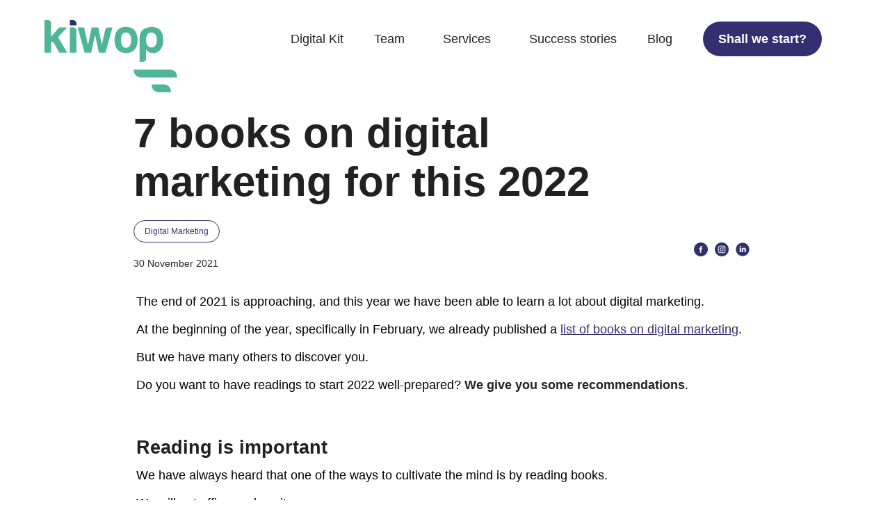

--- FILE ---
content_type: text/html; charset=UTF-8
request_url: https://www.kiwop.com/en/blog/7-books-on-digital-marketing-for-this-2022
body_size: 44122
content:
<!DOCTYPE html>
<html lang="en-US">
<head><meta charset="UTF-8"><script>if(navigator.userAgent.match(/MSIE|Internet Explorer/i)||navigator.userAgent.match(/Trident\/7\..*?rv:11/i)){var href=document.location.href;if(!href.match(/[?&]nowprocket/)){if(href.indexOf("?")==-1){if(href.indexOf("#")==-1){document.location.href=href+"?nowprocket=1"}else{document.location.href=href.replace("#","?nowprocket=1#")}}else{if(href.indexOf("#")==-1){document.location.href=href+"&nowprocket=1"}else{document.location.href=href.replace("#","&nowprocket=1#")}}}}</script><script>(()=>{class RocketLazyLoadScripts{constructor(){this.v="2.0.4",this.userEvents=["keydown","keyup","mousedown","mouseup","mousemove","mouseover","mouseout","touchmove","touchstart","touchend","touchcancel","wheel","click","dblclick","input"],this.attributeEvents=["onblur","onclick","oncontextmenu","ondblclick","onfocus","onmousedown","onmouseenter","onmouseleave","onmousemove","onmouseout","onmouseover","onmouseup","onmousewheel","onscroll","onsubmit"]}async t(){this.i(),this.o(),/iP(ad|hone)/.test(navigator.userAgent)&&this.h(),this.u(),this.l(this),this.m(),this.k(this),this.p(this),this._(),await Promise.all([this.R(),this.L()]),this.lastBreath=Date.now(),this.S(this),this.P(),this.D(),this.O(),this.M(),await this.C(this.delayedScripts.normal),await this.C(this.delayedScripts.defer),await this.C(this.delayedScripts.async),await this.T(),await this.F(),await this.j(),await this.A(),window.dispatchEvent(new Event("rocket-allScriptsLoaded")),this.everythingLoaded=!0,this.lastTouchEnd&&await new Promise(t=>setTimeout(t,500-Date.now()+this.lastTouchEnd)),this.I(),this.H(),this.U(),this.W()}i(){this.CSPIssue=sessionStorage.getItem("rocketCSPIssue"),document.addEventListener("securitypolicyviolation",t=>{this.CSPIssue||"script-src-elem"!==t.violatedDirective||"data"!==t.blockedURI||(this.CSPIssue=!0,sessionStorage.setItem("rocketCSPIssue",!0))},{isRocket:!0})}o(){window.addEventListener("pageshow",t=>{this.persisted=t.persisted,this.realWindowLoadedFired=!0},{isRocket:!0}),window.addEventListener("pagehide",()=>{this.onFirstUserAction=null},{isRocket:!0})}h(){let t;function e(e){t=e}window.addEventListener("touchstart",e,{isRocket:!0}),window.addEventListener("touchend",function i(o){o.changedTouches[0]&&t.changedTouches[0]&&Math.abs(o.changedTouches[0].pageX-t.changedTouches[0].pageX)<10&&Math.abs(o.changedTouches[0].pageY-t.changedTouches[0].pageY)<10&&o.timeStamp-t.timeStamp<200&&(window.removeEventListener("touchstart",e,{isRocket:!0}),window.removeEventListener("touchend",i,{isRocket:!0}),"INPUT"===o.target.tagName&&"text"===o.target.type||(o.target.dispatchEvent(new TouchEvent("touchend",{target:o.target,bubbles:!0})),o.target.dispatchEvent(new MouseEvent("mouseover",{target:o.target,bubbles:!0})),o.target.dispatchEvent(new PointerEvent("click",{target:o.target,bubbles:!0,cancelable:!0,detail:1,clientX:o.changedTouches[0].clientX,clientY:o.changedTouches[0].clientY})),event.preventDefault()))},{isRocket:!0})}q(t){this.userActionTriggered||("mousemove"!==t.type||this.firstMousemoveIgnored?"keyup"===t.type||"mouseover"===t.type||"mouseout"===t.type||(this.userActionTriggered=!0,this.onFirstUserAction&&this.onFirstUserAction()):this.firstMousemoveIgnored=!0),"click"===t.type&&t.preventDefault(),t.stopPropagation(),t.stopImmediatePropagation(),"touchstart"===this.lastEvent&&"touchend"===t.type&&(this.lastTouchEnd=Date.now()),"click"===t.type&&(this.lastTouchEnd=0),this.lastEvent=t.type,t.composedPath&&t.composedPath()[0].getRootNode()instanceof ShadowRoot&&(t.rocketTarget=t.composedPath()[0]),this.savedUserEvents.push(t)}u(){this.savedUserEvents=[],this.userEventHandler=this.q.bind(this),this.userEvents.forEach(t=>window.addEventListener(t,this.userEventHandler,{passive:!1,isRocket:!0})),document.addEventListener("visibilitychange",this.userEventHandler,{isRocket:!0})}U(){this.userEvents.forEach(t=>window.removeEventListener(t,this.userEventHandler,{passive:!1,isRocket:!0})),document.removeEventListener("visibilitychange",this.userEventHandler,{isRocket:!0}),this.savedUserEvents.forEach(t=>{(t.rocketTarget||t.target).dispatchEvent(new window[t.constructor.name](t.type,t))})}m(){const t="return false",e=Array.from(this.attributeEvents,t=>"data-rocket-"+t),i="["+this.attributeEvents.join("],[")+"]",o="[data-rocket-"+this.attributeEvents.join("],[data-rocket-")+"]",s=(e,i,o)=>{o&&o!==t&&(e.setAttribute("data-rocket-"+i,o),e["rocket"+i]=new Function("event",o),e.setAttribute(i,t))};new MutationObserver(t=>{for(const n of t)"attributes"===n.type&&(n.attributeName.startsWith("data-rocket-")||this.everythingLoaded?n.attributeName.startsWith("data-rocket-")&&this.everythingLoaded&&this.N(n.target,n.attributeName.substring(12)):s(n.target,n.attributeName,n.target.getAttribute(n.attributeName))),"childList"===n.type&&n.addedNodes.forEach(t=>{if(t.nodeType===Node.ELEMENT_NODE)if(this.everythingLoaded)for(const i of[t,...t.querySelectorAll(o)])for(const t of i.getAttributeNames())e.includes(t)&&this.N(i,t.substring(12));else for(const e of[t,...t.querySelectorAll(i)])for(const t of e.getAttributeNames())this.attributeEvents.includes(t)&&s(e,t,e.getAttribute(t))})}).observe(document,{subtree:!0,childList:!0,attributeFilter:[...this.attributeEvents,...e]})}I(){this.attributeEvents.forEach(t=>{document.querySelectorAll("[data-rocket-"+t+"]").forEach(e=>{this.N(e,t)})})}N(t,e){const i=t.getAttribute("data-rocket-"+e);i&&(t.setAttribute(e,i),t.removeAttribute("data-rocket-"+e))}k(t){Object.defineProperty(HTMLElement.prototype,"onclick",{get(){return this.rocketonclick||null},set(e){this.rocketonclick=e,this.setAttribute(t.everythingLoaded?"onclick":"data-rocket-onclick","this.rocketonclick(event)")}})}S(t){function e(e,i){let o=e[i];e[i]=null,Object.defineProperty(e,i,{get:()=>o,set(s){t.everythingLoaded?o=s:e["rocket"+i]=o=s}})}e(document,"onreadystatechange"),e(window,"onload"),e(window,"onpageshow");try{Object.defineProperty(document,"readyState",{get:()=>t.rocketReadyState,set(e){t.rocketReadyState=e},configurable:!0}),document.readyState="loading"}catch(t){console.log("WPRocket DJE readyState conflict, bypassing")}}l(t){this.originalAddEventListener=EventTarget.prototype.addEventListener,this.originalRemoveEventListener=EventTarget.prototype.removeEventListener,this.savedEventListeners=[],EventTarget.prototype.addEventListener=function(e,i,o){o&&o.isRocket||!t.B(e,this)&&!t.userEvents.includes(e)||t.B(e,this)&&!t.userActionTriggered||e.startsWith("rocket-")||t.everythingLoaded?t.originalAddEventListener.call(this,e,i,o):(t.savedEventListeners.push({target:this,remove:!1,type:e,func:i,options:o}),"mouseenter"!==e&&"mouseleave"!==e||t.originalAddEventListener.call(this,e,t.savedUserEvents.push,o))},EventTarget.prototype.removeEventListener=function(e,i,o){o&&o.isRocket||!t.B(e,this)&&!t.userEvents.includes(e)||t.B(e,this)&&!t.userActionTriggered||e.startsWith("rocket-")||t.everythingLoaded?t.originalRemoveEventListener.call(this,e,i,o):t.savedEventListeners.push({target:this,remove:!0,type:e,func:i,options:o})}}J(t,e){this.savedEventListeners=this.savedEventListeners.filter(i=>{let o=i.type,s=i.target||window;return e!==o||t!==s||(this.B(o,s)&&(i.type="rocket-"+o),this.$(i),!1)})}H(){EventTarget.prototype.addEventListener=this.originalAddEventListener,EventTarget.prototype.removeEventListener=this.originalRemoveEventListener,this.savedEventListeners.forEach(t=>this.$(t))}$(t){t.remove?this.originalRemoveEventListener.call(t.target,t.type,t.func,t.options):this.originalAddEventListener.call(t.target,t.type,t.func,t.options)}p(t){let e;function i(e){return t.everythingLoaded?e:e.split(" ").map(t=>"load"===t||t.startsWith("load.")?"rocket-jquery-load":t).join(" ")}function o(o){function s(e){const s=o.fn[e];o.fn[e]=o.fn.init.prototype[e]=function(){return this[0]===window&&t.userActionTriggered&&("string"==typeof arguments[0]||arguments[0]instanceof String?arguments[0]=i(arguments[0]):"object"==typeof arguments[0]&&Object.keys(arguments[0]).forEach(t=>{const e=arguments[0][t];delete arguments[0][t],arguments[0][i(t)]=e})),s.apply(this,arguments),this}}if(o&&o.fn&&!t.allJQueries.includes(o)){const e={DOMContentLoaded:[],"rocket-DOMContentLoaded":[]};for(const t in e)document.addEventListener(t,()=>{e[t].forEach(t=>t())},{isRocket:!0});o.fn.ready=o.fn.init.prototype.ready=function(i){function s(){parseInt(o.fn.jquery)>2?setTimeout(()=>i.bind(document)(o)):i.bind(document)(o)}return"function"==typeof i&&(t.realDomReadyFired?!t.userActionTriggered||t.fauxDomReadyFired?s():e["rocket-DOMContentLoaded"].push(s):e.DOMContentLoaded.push(s)),o([])},s("on"),s("one"),s("off"),t.allJQueries.push(o)}e=o}t.allJQueries=[],o(window.jQuery),Object.defineProperty(window,"jQuery",{get:()=>e,set(t){o(t)}})}P(){const t=new Map;document.write=document.writeln=function(e){const i=document.currentScript,o=document.createRange(),s=i.parentElement;let n=t.get(i);void 0===n&&(n=i.nextSibling,t.set(i,n));const c=document.createDocumentFragment();o.setStart(c,0),c.appendChild(o.createContextualFragment(e)),s.insertBefore(c,n)}}async R(){return new Promise(t=>{this.userActionTriggered?t():this.onFirstUserAction=t})}async L(){return new Promise(t=>{document.addEventListener("DOMContentLoaded",()=>{this.realDomReadyFired=!0,t()},{isRocket:!0})})}async j(){return this.realWindowLoadedFired?Promise.resolve():new Promise(t=>{window.addEventListener("load",t,{isRocket:!0})})}M(){this.pendingScripts=[];this.scriptsMutationObserver=new MutationObserver(t=>{for(const e of t)e.addedNodes.forEach(t=>{"SCRIPT"!==t.tagName||t.noModule||t.isWPRocket||this.pendingScripts.push({script:t,promise:new Promise(e=>{const i=()=>{const i=this.pendingScripts.findIndex(e=>e.script===t);i>=0&&this.pendingScripts.splice(i,1),e()};t.addEventListener("load",i,{isRocket:!0}),t.addEventListener("error",i,{isRocket:!0}),setTimeout(i,1e3)})})})}),this.scriptsMutationObserver.observe(document,{childList:!0,subtree:!0})}async F(){await this.X(),this.pendingScripts.length?(await this.pendingScripts[0].promise,await this.F()):this.scriptsMutationObserver.disconnect()}D(){this.delayedScripts={normal:[],async:[],defer:[]},document.querySelectorAll("script[type$=rocketlazyloadscript]").forEach(t=>{t.hasAttribute("data-rocket-src")?t.hasAttribute("async")&&!1!==t.async?this.delayedScripts.async.push(t):t.hasAttribute("defer")&&!1!==t.defer||"module"===t.getAttribute("data-rocket-type")?this.delayedScripts.defer.push(t):this.delayedScripts.normal.push(t):this.delayedScripts.normal.push(t)})}async _(){await this.L();let t=[];document.querySelectorAll("script[type$=rocketlazyloadscript][data-rocket-src]").forEach(e=>{let i=e.getAttribute("data-rocket-src");if(i&&!i.startsWith("data:")){i.startsWith("//")&&(i=location.protocol+i);try{const o=new URL(i).origin;o!==location.origin&&t.push({src:o,crossOrigin:e.crossOrigin||"module"===e.getAttribute("data-rocket-type")})}catch(t){}}}),t=[...new Map(t.map(t=>[JSON.stringify(t),t])).values()],this.Y(t,"preconnect")}async G(t){if(await this.K(),!0!==t.noModule||!("noModule"in HTMLScriptElement.prototype))return new Promise(e=>{let i;function o(){(i||t).setAttribute("data-rocket-status","executed"),e()}try{if(navigator.userAgent.includes("Firefox/")||""===navigator.vendor||this.CSPIssue)i=document.createElement("script"),[...t.attributes].forEach(t=>{let e=t.nodeName;"type"!==e&&("data-rocket-type"===e&&(e="type"),"data-rocket-src"===e&&(e="src"),i.setAttribute(e,t.nodeValue))}),t.text&&(i.text=t.text),t.nonce&&(i.nonce=t.nonce),i.hasAttribute("src")?(i.addEventListener("load",o,{isRocket:!0}),i.addEventListener("error",()=>{i.setAttribute("data-rocket-status","failed-network"),e()},{isRocket:!0}),setTimeout(()=>{i.isConnected||e()},1)):(i.text=t.text,o()),i.isWPRocket=!0,t.parentNode.replaceChild(i,t);else{const i=t.getAttribute("data-rocket-type"),s=t.getAttribute("data-rocket-src");i?(t.type=i,t.removeAttribute("data-rocket-type")):t.removeAttribute("type"),t.addEventListener("load",o,{isRocket:!0}),t.addEventListener("error",i=>{this.CSPIssue&&i.target.src.startsWith("data:")?(console.log("WPRocket: CSP fallback activated"),t.removeAttribute("src"),this.G(t).then(e)):(t.setAttribute("data-rocket-status","failed-network"),e())},{isRocket:!0}),s?(t.fetchPriority="high",t.removeAttribute("data-rocket-src"),t.src=s):t.src="data:text/javascript;base64,"+window.btoa(unescape(encodeURIComponent(t.text)))}}catch(i){t.setAttribute("data-rocket-status","failed-transform"),e()}});t.setAttribute("data-rocket-status","skipped")}async C(t){const e=t.shift();return e?(e.isConnected&&await this.G(e),this.C(t)):Promise.resolve()}O(){this.Y([...this.delayedScripts.normal,...this.delayedScripts.defer,...this.delayedScripts.async],"preload")}Y(t,e){this.trash=this.trash||[];let i=!0;var o=document.createDocumentFragment();t.forEach(t=>{const s=t.getAttribute&&t.getAttribute("data-rocket-src")||t.src;if(s&&!s.startsWith("data:")){const n=document.createElement("link");n.href=s,n.rel=e,"preconnect"!==e&&(n.as="script",n.fetchPriority=i?"high":"low"),t.getAttribute&&"module"===t.getAttribute("data-rocket-type")&&(n.crossOrigin=!0),t.crossOrigin&&(n.crossOrigin=t.crossOrigin),t.integrity&&(n.integrity=t.integrity),t.nonce&&(n.nonce=t.nonce),o.appendChild(n),this.trash.push(n),i=!1}}),document.head.appendChild(o)}W(){this.trash.forEach(t=>t.remove())}async T(){try{document.readyState="interactive"}catch(t){}this.fauxDomReadyFired=!0;try{await this.K(),this.J(document,"readystatechange"),document.dispatchEvent(new Event("rocket-readystatechange")),await this.K(),document.rocketonreadystatechange&&document.rocketonreadystatechange(),await this.K(),this.J(document,"DOMContentLoaded"),document.dispatchEvent(new Event("rocket-DOMContentLoaded")),await this.K(),this.J(window,"DOMContentLoaded"),window.dispatchEvent(new Event("rocket-DOMContentLoaded"))}catch(t){console.error(t)}}async A(){try{document.readyState="complete"}catch(t){}try{await this.K(),this.J(document,"readystatechange"),document.dispatchEvent(new Event("rocket-readystatechange")),await this.K(),document.rocketonreadystatechange&&document.rocketonreadystatechange(),await this.K(),this.J(window,"load"),window.dispatchEvent(new Event("rocket-load")),await this.K(),window.rocketonload&&window.rocketonload(),await this.K(),this.allJQueries.forEach(t=>t(window).trigger("rocket-jquery-load")),await this.K(),this.J(window,"pageshow");const t=new Event("rocket-pageshow");t.persisted=this.persisted,window.dispatchEvent(t),await this.K(),window.rocketonpageshow&&window.rocketonpageshow({persisted:this.persisted})}catch(t){console.error(t)}}async K(){Date.now()-this.lastBreath>45&&(await this.X(),this.lastBreath=Date.now())}async X(){return document.hidden?new Promise(t=>setTimeout(t)):new Promise(t=>requestAnimationFrame(t))}B(t,e){return e===document&&"readystatechange"===t||(e===document&&"DOMContentLoaded"===t||(e===window&&"DOMContentLoaded"===t||(e===window&&"load"===t||e===window&&"pageshow"===t)))}static run(){(new RocketLazyLoadScripts).t()}}RocketLazyLoadScripts.run()})();</script>
  
  <meta name="viewport" content="width=device-width, initial-scale=1.0">
	
<script type="rocketlazyloadscript">(function(w,d,s,l,i){w[l]=w[l]||[];w[l].push({'gtm.start':
new Date().getTime(),event:'gtm.js'});var f=d.getElementsByTagName(s)[0],
j=d.createElement(s),dl=l!='dataLayer'?'&l='+l:'';j.async=true;j.src=
'https://www.googletagmanager.com/gtm.js?id='+i+dl;f.parentNode.insertBefore(j,f);
})(window,document,'script','dataLayer','GTM-WFQT52S');</script>


<link rel="preconnect" href="https://dev.visualwebsiteoptimizer.com" />
<script type="rocketlazyloadscript" data-rocket-type='text/javascript' id='vwoCode'>window.addEventListener('DOMContentLoaded', function() {
window._vwo_code || (function() {
var account_id=928240,
version=2.1,
settings_tolerance=2000,
hide_element='body',
hide_element_style = 'opacity:0 !important;filter:alpha(opacity=0) !important;background:none !important;transition:none !important;',
/* DO NOT EDIT BELOW THIS LINE */
f=false,w=window,d=document,v=d.querySelector('#vwoCode'),cK='_vwo_'+account_id+'_settings',cc={};try{var c=JSON.parse(localStorage.getItem('_vwo_'+account_id+'_config'));cc=c&&typeof c==='object'?c:{}}catch(e){}var stT=cc.stT==='session'?w.sessionStorage:w.localStorage;code={nonce:v&&v.nonce,use_existing_jquery:function(){return typeof use_existing_jquery!=='undefined'?use_existing_jquery:undefined},library_tolerance:function(){return typeof library_tolerance!=='undefined'?library_tolerance:undefined},settings_tolerance:function(){return cc.sT||settings_tolerance},hide_element_style:function(){return'{'+(cc.hES||hide_element_style)+'}'},hide_element:function(){if(performance.getEntriesByName('first-contentful-paint')[0]){return''}return typeof cc.hE==='string'?cc.hE:hide_element},getVersion:function(){return version},finish:function(e){if(!f){f=true;var t=d.getElementById('_vis_opt_path_hides');if(t)t.parentNode.removeChild(t);if(e)(new Image).src='https://dev.visualwebsiteoptimizer.com/ee.gif?a='+account_id+e}},finished:function(){return f},addScript:function(e){var t=d.createElement('script');t.type='text/javascript';if(e.src){t.src=e.src}else{t.text=e.text}v&&t.setAttribute('nonce',v.nonce);d.getElementsByTagName('head')[0].appendChild(t)},load:function(e,t){var n=this.getSettings(),i=d.createElement('script'),r=this;t=t||{};if(n){i.textContent=n;d.getElementsByTagName('head')[0].appendChild(i);if(!w.VWO||VWO.caE){stT.removeItem(cK);r.load(e)}}else{var o=new XMLHttpRequest;o.open('GET',e,true);o.withCredentials=!t.dSC;o.responseType=t.responseType||'text';o.onload=function(){if(t.onloadCb){return t.onloadCb(o,e)}if(o.status===200||o.status===304){_vwo_code.addScript({text:o.responseText})}else{_vwo_code.finish('&e=loading_failure:'+e)}};o.onerror=function(){if(t.onerrorCb){return t.onerrorCb(e)}_vwo_code.finish('&e=loading_failure:'+e)};o.send()}},getSettings:function(){try{var e=stT.getItem(cK);if(!e){return}e=JSON.parse(e);if(Date.now()>e.e){stT.removeItem(cK);return}return e.s}catch(e){return}},init:function(){if(d.URL.indexOf('__vwo_disable__')>-1)return;var e=this.settings_tolerance();w._vwo_settings_timer=setTimeout(function(){_vwo_code.finish();stT.removeItem(cK)},e);var t;if(this.hide_element()!=='body'){t=d.createElement('style');var n=this.hide_element(),i=n?n+this.hide_element_style():'',r=d.getElementsByTagName('head')[0];t.setAttribute('id','_vis_opt_path_hides');v&&t.setAttribute('nonce',v.nonce);t.setAttribute('type','text/css');if(t.styleSheet)t.styleSheet.cssText=i;else t.appendChild(d.createTextNode(i));r.appendChild(t)}else{t=d.getElementsByTagName('head')[0];var i=d.createElement('div');i.style.cssText='z-index: 2147483647 !important;position: fixed !important;left: 0 !important;top: 0 !important;width: 100% !important;height: 100% !important;background: white !important;';i.setAttribute('id','_vis_opt_path_hides');i.classList.add('_vis_hide_layer');t.parentNode.insertBefore(i,t.nextSibling)}var o=window._vis_opt_url||d.URL,s='https://dev.visualwebsiteoptimizer.com/j.php?a='+account_id+'&u='+encodeURIComponent(o)+'&vn='+version;if(w.location.search.indexOf('_vwo_xhr')!==-1){this.addScript({src:s})}else{this.load(s+'&x=true')}}};w._vwo_code=code;code.init();})();
});</script>


	

        <script type="rocketlazyloadscript" data-rocket-type="text/javascript" data-pressidium-cc-no-block>
            window.pressidiumCCBlockedScripts = [{"src":"^(?:https?:)?\\\/\\\/(?:www\\.)?clarity\\.ms","category":"analytics","is_regex":false}];
            window.pressidiumCCCookieName = 'pressidium_cookie_consent';
        </script>

        <script type="rocketlazyloadscript" data-minify="1" data-rocket-src="https://www.kiwop.com/wp-content/cache/min/1/wp-content/plugins/pressidium-cookie-consent/public/block-scripts.js?ver=1768945688" data-rocket-type="text/javascript" data-pressidium-cc-no-block data-rocket-defer defer></script>

        
        <script type="rocketlazyloadscript" data-rocket-type="text/javascript" data-pressidium-cc-no-block>
            function onPressidiumCookieConsentUpdated(event) {
                window.dataLayer = window.dataLayer || [];
                window.dataLayer.push({
                    event: event.type,
                    consent: event.detail,
                });
            }

            window.addEventListener('pressidium-cookie-consent-accepted', onPressidiumCookieConsentUpdated);
            window.addEventListener('pressidium-cookie-consent-changed', onPressidiumCookieConsentUpdated);
        </script>

        
        <style id="pressidium-cc-styles"></style>

        <meta name='robots' content='index, follow, max-image-preview:large, max-snippet:-1, max-video-preview:-1' />

	
	<title>Digital marketing: 7 books for this 2022</title>
<style id="wpr-usedcss">html{scroll-behavior:smooth}body,html{width:100%;font-family:Inter,sans-serif!important;overflow-x:hidden!important;margin:0}@media (min-width:1500px){body,html{overflow-x:hidden!important}}body{overflow-x:hidden!important;margin-top:60px}strong{font-weight:600}#datafetchcat.inactive{display:none}.loader-filter{display:flex;justify-content:center;align-items:center;height:500px}.loader-filter img{width:100px}.loader-filter.inactive{display:none}.main-content__medium{width:90%;max-width:1440px;margin:0 auto}.main-content__medium p{font-style:normal;font-size:18px;font-weight:300;line-height:30px;color:#212121}.main-content__medium p strong{color:#212121;text-decoration:none}.main-content__medium p a{color:#332f70;font-weight:400}.main-content__medium p a strong{color:#332f70;font-weight:400}.main-content__medium p a:hover{text-decoration:none}.main-content__medium ul li{font-style:normal;font-size:18px;font-weight:300;line-height:30px;color:#212121}.main-content__medium ul li strong{color:#212121;text-decoration:none}.main-content__medium ul li a{font-weight:300}.main-content__small{width:70%;max-width:1440px;margin:0 auto}@media (min-width:0) and (max-width:575px){.main-content__small{width:90%}}@media (min-width:576px) and (max-width:767px){.main-content__small{width:90%}}@media (min-width:768px) and (max-width:991px){.main-content__small{width:90%}}@media (min-width:992px) and (max-width:1199px){.main-content__small{width:90%}}@media (min-width:1600px){.main-content__small{width:65%}}.btn-custom{width:fit-content;border:2px solid #332f70;border-radius:50px!important;color:#fff;background-color:#332f70;font-size:18px;font-weight:300;letter-spacing:1.69px;padding:8px 20px;transition:all ease-in-out .3s;text-decoration:none;font-family:Inter,sans-serif;text-align:center;letter-spacing:0;display:flex;align-items:center;border-color:transparent!important;font-weight:600!important;position:relative;z-index:9}.btn-custom:hover{background-color:#52c09d;color:#fff;transition:all ease-in-out .3s;border:2px solid #52c09d}.btn-custom.shadow{box-shadow:0 15px 30px rgba(0,0,0,.25)}.btn-custom.shadow:hover{background-color:#f18651;color:#fff}.pt-40{padding-top:40px}.flex-between{display:flex;align-items:flex-end;justify-content:space-between}input[type=email],input[type=number],input[type=text],input[type=url]{width:100%;font-family:Inter,sans-serif;font-size:14px;font-weight:600;color:#52c09d;border:none;padding:10px;border-bottom:1px solid #666;border-radius:5px 5px 0 0;margin-bottom:25px}input[type=email]::placeholder,input[type=number]::placeholder,input[type=text]::placeholder,input[type=url]::placeholder{color:#52c09d;font-size:12px;font-weight:300}input[type=email]:focus,input[type=number]:focus,input[type=text]:focus,input[type=url]:focus{outline:0;border-bottom:2px solid #52c09d}textarea::placeholder{color:#52c09d;font-size:14px;font-weight:300;font-family:Inter,sans-serif}textarea{border:1px solid #52c09d;resize:none;padding:10px;width:100%;font-family:Inter,sans-serif;font-size:14px;font-weight:600;color:#52c09d;border:none;padding:10px;border-bottom:1px solid #666;border-radius:5px 5px 0 0;margin-bottom:25px}.main-title{width:45%}@media (min-width:0) and (max-width:575px){.btn-custom{font-size:16px}.flex-between{flex-direction:column;align-items:flex-start}.main-title{width:90%}}@media (min-width:576px) and (max-width:767px){.btn-custom{font-size:16px}.flex-between{flex-direction:column;align-items:flex-start}.main-title{width:100%}}@media (min-width:768px) and (max-width:991px){.btn-custom{font-size:16px;text-align:center}.main-title{width:90%}}@media (min-width:992px) and (max-width:1199px){.main-title{width:60%}.main-header__logo svg{width:130px}}.main-title.after{margin-left:60px;position:relative}.main-title.after:before{content:'';position:absolute;width:100px;height:100px;background-image:var(--wpr-bg-ae24fbc7-0bbe-4be7-89d1-6a357f431479);background-repeat:no-repeat;left:-70px;top:20px}.main-title.width-80{width:80%}@media (min-width:0) and (max-width:575px){.main-title.after{margin-left:0;margin-top:150px}.main-title.after:before{top:-120px;left:50%;transform:translate(-50%)}.main-title.width-80{width:100%}.main-title.fontExtraSmall{text-align:center}}@media (min-width:576px) and (max-width:767px){.main-title.after{margin-left:0;margin-top:150px}.main-title.after:before{top:-120px;left:50%;transform:translate(-50%)}.main-title.width-80{width:100%}.main-title.fontExtraSmall{text-align:center}}.main-title.width-80 img{transform:rotate(270deg);margin-left:20px}.main-title.width-80 img.blog{transform:rotate(0);margin-left:0}.main-title.light h2{font-weight:200}.main-title.fontExtraSmall h2{font-size:30px;font-weight:600;line-height:40px}.main-title h2{font-style:normal;font-size:60px;font-weight:600;line-height:70px;color:#212121;margin:20px 0;font-family:Inter,sans-serif}@media (min-width:0) and (max-width:575px){.main-title h2{font-size:45px;line-height:55px}}@media (min-width:576px) and (max-width:767px){.main-title h2{font-size:45px;line-height:55px}}@media (min-width:768px) and (max-width:991px){.main-title.width-80{width:80%}.main-title h2{font-size:50px;line-height:55px}}.main-title h1{font-style:normal;font-size:60px;font-weight:600;line-height:70px;color:#212121;margin:20px 0;font-family:Inter,sans-serif}@media (min-width:0) and (max-width:575px){.main-title h1{font-size:45px;line-height:55px}}@media (min-width:576px) and (max-width:767px){.main-title h1{font-size:45px;line-height:55px}}.menu-item-has-children{margin-right:35px!important}.menu-item-has-children.about{position:relative}.menu-item-has-children:hover::after{opacity:0!important}.menu-idioma-container ul{display:flex;position:relative;flex-direction:column}@media (min-width:0) and (max-width:575px){.menu-idioma-container ul{flex-direction:column}}@media (min-width:576px) and (max-width:767px){.menu-idioma-container ul{flex-direction:column}}@media (min-width:768px) and (max-width:991px){.main-title h1{font-size:50px;line-height:55px}.menu-idioma-container ul{flex-direction:column}}.menu-idioma-container ul::before{position:absolute;content:'';right:20px;top:3px;background-image:var(--wpr-bg-b4651415-c17f-4c19-921f-dc471d55e97d);width:12px;height:10px;background-repeat:no-repeat;background-size:contain}.menu-idioma-container ul li.wpml-ls-current-language::before{display:none}.menu-idioma-container ul li .sub-menu{top:18px;position:absolute;display:flex;flex-direction:column;background:#fff;box-shadow:5px 5px 30px #0000004d;border-radius:10px;z-index:9;opacity:0;pointer-events:none;overflow:hidden;transition:.3s ease-in-out}.menu-idioma-container ul li .sub-menu li{margin-right:0;padding:5px 20px;border-bottom:1px solid #bbc0bc}.menu-idioma-container ul li .sub-menu li:last-child{border-bottom:1px solid transparent}.menu-idioma-container ul li .sub-menu li a span{color:#212121;margin-left:0;font-size:15px}.menu-idioma-container ul:hover{transition:.4s ease-in-out}.menu-idioma-container ul:hover .sub-menu{opacity:1;pointer-events:all}.main-commet__content{margin-bottom:50px;background:#fff;box-shadow:0 20px 50px rgba(0,0,0,.05);border-radius:10px;padding:40px}.main-commet__content #commentform{display:flex;flex-wrap:wrap}.main-commet__content #commentform input,.main-commet__content #commentform textarea{font-weight:400}.main-commet__content #commentform input::placeholder,.main-commet__content #commentform textarea::placeholder{color:#666;padding:10px}.main-commet__content .comment-form-url,.main-commet__content .comment-reply-title{display:none}.main-commet__content .comment-form-author,.main-commet__content .comment-form-email{width:49%}@media (min-width:0) and (max-width:575px){.main-commet__content .comment-form-author,.main-commet__content .comment-form-email{width:100%}}@media (min-width:576px) and (max-width:767px){.main-commet__content .comment-form-author,.main-commet__content .comment-form-email{width:100%}}.main-commet__content .comment-form-author{margin-right:2%}.main-commet__content .comment-form-author input{width:98%}.main-commet__content .comment-form-comment{width:100%}.main-commet__content .form-submit{display:flex;justify-content:flex-end;width:100%}.main-commet__content .form-submit .submit{width:fit-content;border:2px solid #332f70;border-radius:50px;color:#fff;background-color:#332f70;font-size:18px;font-weight:400;letter-spacing:1.69px;padding:8px 20px;transition:all ease-in-out .3s;text-decoration:none;text-align:center;letter-spacing:0;display:flex;align-items:center}h1:after{background:#118bcc00!important}.sub-menu.active{height:auto}.hamburger-box{width:30px;height:24px;display:inline-block;position:relative}.hamburger-box:focus{outline:0}.hamburger-inner{display:block;top:50%;margin-top:-2px}.hamburger-inner,.hamburger-inner::after,.hamburger-inner::before{width:30px;height:3px;background-color:#c4c4c4;border-radius:3px;position:absolute;transition-property:transform;transition-duration:.15s;transition-timing-function:ease}.hamburger-inner::after,.hamburger-inner::before{content:"";display:block}.hamburger-inner::before{top:-10px}.hamburger-inner::after{bottom:-10px}.hamburger--elastic .hamburger-inner{top:6px;transition-duration:275ms;transition-timing-function:cubic-bezier(.68,-.55,.265,1.55)}.hamburger--elastic .hamburger-inner::before{top:10px;transition:opacity 125ms 275ms ease}.hamburger--elastic .hamburger-inner::after{top:20px;transition:transform 275ms cubic-bezier(.68,-.55,.265,1.55)}.hamburger--elastic.is-active .hamburger-inner{transform:translate3d(0,10px,0) rotate(135deg);transition-delay:75ms}.hamburger--elastic.is-active .hamburger-inner::before{transition-delay:0s;opacity:0}.hamburger--elastic.is-active .hamburger-inner::after{transform:translate3d(0,-20px,0) rotate(-270deg);transition-delay:75ms}.menu-toggle{margin-right:0;background:0 0;border:none}.main-header__menu .main-language li.about:hover .sub-menu{opacity:1}@media (min-width:0) and (max-width:575px){.main-header__menu .main-language li.about:hover .sub-menu{flex-direction:column!important;position:inherit;box-shadow:0 0 0 #0000004d}.main-header__menu .main-language li.services{position:relative}}@media (min-width:576px) and (max-width:767px){.main-header__menu .main-language li.about:hover .sub-menu{flex-direction:column!important;position:inherit;box-shadow:0 0 0 #0000004d}.main-header__menu .main-language li.services{position:relative}}.main-header__menu .main-language li.about ul li{position:relative}.main-header__menu .main-language li.about ul li a{padding:10px 40px}.main-header__menu .main-language li.about ul li:first-child::before{position:absolute;content:'';width:25px;height:25px;background-image:var(--wpr-bg-4b30d218-c6ac-4258-a4b3-dd5deaf3f0c1);background-repeat:no-repeat;left:10px;top:18px}.main-header__menu .main-language li.about ul li:first-child:hover::before{background-image:var(--wpr-bg-0081354e-1236-45d0-98c4-97b1f513b87b)}.main-header__menu .main-language li.about ul li:nth-child(2)::before{position:absolute;content:'';width:25px;height:25px;background-image:var(--wpr-bg-79e00727-ef66-4079-a111-3e85a51fe22b);background-repeat:no-repeat;left:10px;top:18px}.main-header__menu .main-language li.about ul li:nth-child(2):hover::before{background-image:var(--wpr-bg-3a38e2d0-00f9-4393-9634-f96e89ada486)}.main-header__menu .main-language li.about ul li:nth-child(3)::before{position:absolute;content:'';width:25px;height:25px;background-image:var(--wpr-bg-8c73e1e6-2963-4759-8fdc-0633c6c3627d);background-repeat:no-repeat;left:10px;top:18px}.main-header__menu .main-language li.about ul li:nth-child(3):hover::before{background-image:var(--wpr-bg-a2b538f8-9498-4449-9eb6-f4ab624eaff9)}.main-header__menu .main-language li.about ul li ul li:before{display:none}.main-header__menu .main-language li.services::before{position:absolute;content:'';right:50px;top:0;background-image:var(--wpr-bg-60bcc25b-85ee-4454-94ac-39424138c516);width:12px;height:10px;background-repeat:no-repeat;background-size:contain;display:none;transition:.3s ease-in-out}.main-header__menu .main-language li.services:hover:before{transform:rotate(-180deg);transition:.3s ease-in-out;top:8px}.main-header__menu .main-language li.services a{position:relative}.main-header__menu .main-language li.services a::before{position:absolute;content:'';right:-25px;top:8px;background-image:var(--wpr-bg-17123f41-586c-4dd6-9560-81625b911d01);width:12px;height:10px;background-repeat:no-repeat;background-size:contain}@media (min-width:0) and (max-width:575px){.main-header__menu .main-language li.services::before{display:flex}.main-header__menu .main-language li.services a::before{display:none}.main-header__menu .main-language li.services.act_sub{position:relative}}@media (min-width:576px) and (max-width:767px){.main-header__menu .main-language li.services::before{display:flex}.main-header__menu .main-language li.services a::before{display:none}.main-header__menu .main-language li.services.act_sub{position:relative}}@media (min-width:768px) and (max-width:991px){.main-header__menu .main-language li.about:hover .sub-menu{flex-direction:column!important;position:inherit;box-shadow:0 0 0 #0000004d;display:flex}.main-header__menu .main-language li.services{position:relative}.main-header__menu .main-language li.services::before{display:flex}.main-header__menu .main-language li.services a::before{display:none}.main-header__menu .main-language li.services.act_sub{position:relative}}.main-header__menu .main-language li.services::after{display:none}.main-header__menu .main-language li.services .sub-menu{width:90%;max-width:1440px;margin:0 auto;list-style-type:none;left:50%;opacity:0;transform:translateX(-50%);padding:15px 0 15px 25px;top:calc(100% - 25px);flex-direction:row!important;border-radius:10px!important;height:auto;max-height:50vh;overflow-y:auto}.main-header__menu .main-language li.services .sub-menu ul.sub-menu{position:relative;background:#fff;left:46%;margin:0;padding:0;list-style-type:none;width:auto;max-width:100%}.main-header__menu .main-language li.services .sub-menu ul.sub-menu li{padding:5px 0}.main-header__menu .main-language li.services .sub-menu ul.sub-menu li a{display:block;padding:10px;color:#000;text-decoration:none}.main-header__menu .main-language li.services .sub-menu ul.sub-menu li a:hover{background-color:#f0f0f0}.main-header__menu .main-language li.services .sub-menu li{flex:1 1;flex-basis:50%;padding:10px 12px 15px;border-bottom:none;position:relative}.main-header__menu .main-language li.services .sub-menu li a{padding:10px 40px;font-weight:600}.main-header__menu .main-language li.services .sub-menu li a::before{display:none}.main-header__menu .main-language li.services .sub-menu li:first-child::before{position:absolute;content:'';width:25px;height:25px;background-image:var(--wpr-bg-07f58e0e-b030-4327-a49a-4e155070489f);background-repeat:no-repeat;left:10px;top:18px}.main-header__menu .main-language li.services .sub-menu li:first-child:hover::before{background-image:var(--wpr-bg-07081380-968a-479c-aba0-8fbaa3f72497)}.main-header__menu .main-language li.services .sub-menu li:nth-child(2)::before{position:absolute;content:'';width:25px;height:25px;background-image:var(--wpr-bg-9b77e59e-cdd0-4daa-93d4-9e1a7394dfa0);background-repeat:no-repeat;left:10px;top:18px}@media (min-width:0) and (max-width:575px){.main-header__menu .main-language li.services.act_sub .sub-menu{opacity:1;position:inherit;box-shadow:0 0 0 #0000004d}.main-header__menu .main-language li.services.act_sub .sub-menu li ul{width:100%}.main-header__menu .main-language li.services .sub-menu{width:100%;height:100%;padding:15px 0}.main-header__menu .main-language li.services .sub-menu li a{padding:10px 17px}.main-header__menu .main-language li.services .sub-menu li:first-child::before{left:0}.main-header__menu .main-language li.services .sub-menu li:nth-child(2)::before{left:0}}@media (min-width:576px) and (max-width:767px){.main-header__menu .main-language li.services.act_sub .sub-menu{opacity:1;position:inherit;box-shadow:0 0 0 #0000004d}.main-header__menu .main-language li.services.act_sub .sub-menu li ul{width:100%}.main-header__menu .main-language li.services .sub-menu{width:100%;height:100%;padding:15px 0}.main-header__menu .main-language li.services .sub-menu li a{padding:10px 17px}.main-header__menu .main-language li.services .sub-menu li:first-child::before{left:0}.main-header__menu .main-language li.services .sub-menu li:nth-child(2)::before{left:0}}@media (min-width:768px) and (max-width:991px){.main-header__menu .main-language li.services.act_sub .sub-menu{opacity:1;position:inherit;box-shadow:0 0 0 #0000004d}.main-header__menu .main-language li.services.act_sub .sub-menu li ul{width:100%}.main-header__menu .main-language li.services .sub-menu{width:100%;height:100%;padding:15px 0}.main-header__menu .main-language li.services .sub-menu li a{padding:10px 17px}.main-header__menu .main-language li.services .sub-menu li:first-child::before{left:0}.main-header__menu .main-language li.services .sub-menu li:nth-child(2)::before{left:0}}.main-header__menu .main-language li.services .sub-menu li:nth-child(2):hover::before{background-image:var(--wpr-bg-6eca941d-6d43-4cc5-96b5-5614904c0f2c)}.main-header__menu .main-language li.services .sub-menu li ul{width:100%;display:flex;flex-wrap:wrap;left:55%;height:auto;box-shadow:0 0 0 #0000004d;padding-left:0;top:calc(100% - 5px);background-color:transparent;overflow:hidden}@media (min-height:0) and (max-height:768px){.main-header__menu .main-language li.services .sub-menu{min-height:60vh;max-height:100vh;overflow:scroll}.main-header__menu .main-language li.services .sub-menu li ul{overflow:hidden}}.main-header__menu .main-language li.services .sub-menu li ul li{padding:10px 0 0;flex-basis:45%;width:100%!important}.main-header__menu .main-language li.services .sub-menu li ul li a{font-weight:300;padding:10px 15px}.main-header__menu .main-language li.services .sub-menu li ul li:before{display:none}.main-header__menu .main-language li.services:hover a:before{transform:rotate(-180deg)!important;transition:.3s ease-in-out;top:4px}.main-header__menu .main-language li.services:hover .sub-menu{opacity:1;z-index:99}@media (min-width:0) and (max-width:575px){.main-header__menu .main-language li.services .sub-menu li ul{left:50%}.main-header__menu .main-language li.services:hover .sub-menu{flex-direction:column!important;position:inherit;box-shadow:0 0 0 #0000004d}}@media (min-width:576px) and (max-width:767px){.main-header__menu .main-language li.services .sub-menu li ul{left:50%}.main-header__menu .main-language li.services:hover .sub-menu{flex-direction:column!important;position:inherit;box-shadow:0 0 0 #0000004d}}@media (min-width:768px) and (max-width:991px){.main-header__menu .main-language li.services .sub-menu li ul{left:50%}.main-header__menu .main-language li.services:hover .sub-menu{flex-direction:column!important;position:inherit;box-shadow:0 0 0 #0000004d}}.carousel-item{display:none}.carousel-item.active{display:block;position:relative}.carousel-item.active:before{content:'';position:absolute;width:100%;height:100%}.carousel-control-prev{position:absolute;bottom:-6%;z-index:9;left:55%;border:none;width:20px;height:40px;box-shadow:0 7px 10px -6px transparent!important;background:0 0;border-color:transparent!important;padding:0!important}@media (min-width:0) and (max-width:575px){.carousel-control-prev{left:5%;bottom:-11%}}@media (min-width:576px) and (max-width:767px){.carousel-control-prev{bottom:-13%}}.carousel-control-prev:hover{cursor:pointer}.carousel-control-next{position:absolute;bottom:-5.5%;z-index:9;right:37%;border:none;width:20px;height:40px;box-shadow:0 7px 10px -6px transparent!important;background:0 0;border-color:transparent!important;padding:0!important}@media (min-width:0) and (max-width:575px){.carousel-control-next{right:65%;bottom:-11%}}@media (min-width:576px) and (max-width:767px){.carousel-control-next{bottom:-13%}}.carousel-control-next:hover{cursor:pointer}.screen{background:#000;border-radius:3% 3% .5% .5%/5%;margin:0 auto;position:relative;width:80%}.screen:before{border:2px solid #cacacc;border-radius:3% 3% .5% .5%/5%;box-shadow:0 0 0 1px rgba(0,0,0,.8) inset,0 0 1px 2px rgba(255,255,255,.3) inset;content:"";display:block;padding-top:67%}.screen:after{content:"";border-top:2px solid rgba(255,255,255,.15);position:absolute;bottom:.75%;left:.5%;padding-top:1%;width:99%}.viewport{position:absolute;bottom:0;left:0;right:0;top:0;margin:4.3% 3.2%;background:#333}.main-header{padding:15px 0;position:relative;transition:.3s ease-in-out;position:fixed;top:0;width:100%;z-index:10;background-color:#fff;left:0;height:65px;transition:.3s ease-in-out}.main-header__content{display:flex;justify-content:space-between;align-items:center}@media (min-width:0) and (max-width:575px){.main-header__content{display:flex;flex-wrap:wrap}.main-header__logo{width:50%}}@media (min-width:576px) and (max-width:767px){.main-header__content{display:flex;flex-wrap:wrap}.main-header__logo{width:50%}}@media (min-width:768px) and (max-width:991px){.main-header__content{display:flex;flex-wrap:wrap}.main-header__logo{width:50%}}.main-header__button{display:none}.main-header__button:focus{outline:0}.main-header__button:focus-visible{outline:0}@media (min-width:0) and (max-width:575px){.main-header__button{width:50%;display:flex;justify-content:flex-end}}@media (min-width:576px) and (max-width:767px){.main-header__button{width:50%;display:flex;justify-content:flex-end}}@media (min-width:768px) and (max-width:991px){.main-header__button{width:50%;display:flex;justify-content:flex-end}}.main-header ul{display:flex;list-style:none;padding-left:0;align-items:flex-start}@media (min-width:0) and (max-width:575px){.main-header ul{flex-direction:column}.main-header ul li{width:95%}}@media (min-width:576px) and (max-width:767px){.main-header ul{flex-direction:column}.main-header ul li{width:95%}}.main-header ul li{margin-right:24px;padding:0 10px 10px}.main-header ul li.about{position:relative}@media (min-width:0) and (max-width:575px){.main-header ul li.about.act_sub{position:relative}.main-header ul li.about.act_sub .sub-menu{opacity:1;position:inherit;box-shadow:0 0 0 #0000004d}.main-header ul li.about.act_sub .sub-menu li ul{width:100%}}@media (min-width:576px) and (max-width:767px){.main-header ul li.about.act_sub{position:relative}.main-header ul li.about.act_sub .sub-menu{opacity:1;position:inherit;box-shadow:0 0 0 #0000004d}.main-header ul li.about.act_sub .sub-menu li ul{width:100%}}@media (min-width:768px) and (max-width:991px){.main-header ul{flex-direction:column}.main-header ul li{width:95%}.main-header ul li.about.act_sub{position:relative}.main-header ul li.about.act_sub .sub-menu{opacity:1;position:inherit;box-shadow:0 0 0 #0000004d}.main-header ul li.about.act_sub .sub-menu li ul{width:100%}}.main-header ul li.about::before{position:absolute;content:'';right:-15px;top:12px;background-image:var(--wpr-bg-5c0c2337-37d6-4722-9fd9-5788a37e62a8);width:12px;height:10px;background-repeat:no-repeat;background-size:contain;transform:rotate(0);transition:.3s ease-in-out}.main-header ul li.about:hover:before{transform:rotate(-180deg);transition:.3s ease-in-out;top:8px}.main-header ul li.about .sub-menu{flex-direction:column;width:300px}@media (min-width:768px) and (max-width:991px){.main-header ul li.about::before{right:50px}.main-header ul li.about .sub-menu{position:unset;box-shadow:5px 5px 30px #0000;display:none}.main-header ul li.act_sub{position:relative}}@media (min-width:0) and (max-width:575px){.main-header ul li.about::before{right:50px}.main-header ul li.about .sub-menu{position:unset;box-shadow:5px 5px 30px #0000;display:none}.main-header ul li.act_sub{position:relative}}@media (min-width:576px) and (max-width:767px){.main-header ul li.about::before{right:50px}.main-header ul li.about .sub-menu{position:unset;box-shadow:5px 5px 30px #0000;display:none}.main-header ul li.act_sub{position:relative}.main-header ul li.act_sub .sub-menu{height:auto;display:flex!important}}.main-header ul li a{text-decoration:none;color:#212121;position:relative}.main-header ul li a:after{content:'';position:absolute;width:36px;height:6px;border-radius:64.8649px 0;background-color:#52c09d;bottom:-15px;left:0;opacity:0;transition:.3s ease-in-out}.main-header ul li a.btn-custom{color:#fff}.main-header ul li .sub-menu{margin:0;box-shadow:5px 5px 30px #0000004d;border-radius:10px;display:none;overflow:inherit}.main-header ul li .sub-menu li{padding:10px 0;margin:0;width:100%;text-align:start;line-height:30px}.main-header ul li .sub-menu li:last-child{border-bottom:1px solid transparent}.main-header ul li .sub-menu li:hover{transition:.3s ease-in-out;border-bottom-left-radius:0}.main-header ul li .sub-menu li:hover:after{opacity:0}.main-header ul li .sub-menu li:hover a{color:#212121;text-decoration:underline!important}.main-header ul li .sub-menu li .sub-menu li a{padding:10px 15px;color:#212121;text-decoration:none!important}.main-header ul li .sub-menu li .sub-menu li:hover a{color:#fff;background-color:#f0f0f0;border-radius:10px}@media (min-width:0) and (max-width:575px){.main-header ul li.act_sub .sub-menu{height:auto;display:flex!important}.main-header ul li{margin-bottom:25px}.main-header ul li .sub-menu li{border-bottom:1px solid transparent;width:85%}.main-header ul li .sub-menu li:hover{background-color:transparent}.main-header ul li .sub-menu li:hover a{color:#212121}.main-header ul li .sub-menu li .sub-menu li:hover a{color:#212121;font-weight:400}}@media (min-width:768px) and (max-width:991px){.main-header ul li.act_sub .sub-menu{height:auto;display:flex!important}.main-header ul li{margin-bottom:25px}.main-header ul li .sub-menu li{border-bottom:1px solid transparent;width:85%}.main-header ul li .sub-menu li:hover{background-color:transparent}.main-header ul li .sub-menu li:hover a{color:#212121}.main-header ul li .sub-menu li .sub-menu li:hover a{color:#212121;font-weight:400}}.main-header ul li:hover .sub-menu{background:#fff;position:absolute;z-index:9;opacity:1;display:flex}.main-header ul:last-child li:hover::after{opacity:0}.main-header__menu{display:flex;align-items:center}.main-header__menu.menu-active{display:flex}@media (min-width:0) and (max-width:575px){.main-header ul li:hover .sub-menu{position:unset;display:none}.main-header__menu{display:none;flex-direction:column;width:100%;background-color:#fff;position:absolute;top:90px;left:0;z-index:9;height:100vh;align-items:flex-start;padding:20px;overflow:scroll}.main-header__menu .menu-nuevo-menu-eng-container{width:100%}}@media (min-width:576px) and (max-width:767px){.main-header ul li{margin-bottom:25px}.main-header ul li .sub-menu li{border-bottom:1px solid transparent;width:85%}.main-header ul li .sub-menu li:hover{background-color:transparent}.main-header ul li .sub-menu li:hover a{color:#212121}.main-header ul li .sub-menu li .sub-menu li:hover a{color:#212121;font-weight:400}.main-header ul li:hover .sub-menu{position:unset;display:none}.main-header__menu{display:none;flex-direction:column;width:100%;background-color:#fff;position:absolute;top:90px;left:0;z-index:9;height:100vh;align-items:flex-start;padding:20px;overflow:scroll}.main-header__menu .menu-nuevo-menu-eng-container{width:100%}}@media (min-width:768px) and (max-width:991px){.main-header ul li:hover .sub-menu{position:unset;display:none}.main-header__menu{display:none;flex-direction:column;width:100%;background-color:#fff;position:absolute;top:90px;left:0;z-index:9;height:100vh;align-items:flex-start;padding:20px;overflow:scroll}.main-header__menu .menu-nuevo-menu-eng-container{width:100%}}@media (min-width:0) and (max-width:575px){.main-header__menu #main-header__menu{flex-direction:column;align-items:flex-start}}@media (min-width:576px) and (max-width:767px){.main-header__menu #main-header__menu{flex-direction:column;align-items:flex-start}}.main-tech{position:relative;z-index:9}.main-cardpost{background-color:#fff;box-shadow:0 20px 50px rgba(0,0,0,.05);border-radius:10px;transition:.3s ease-in-out;text-decoration:none;cursor:pointer}.main-cardpost:hover{text-decoration:none}.main-cardhelp{padding-top:50px}@media (min-width:0) and (max-width:575px){.main-cardhelp{padding-top:0}}@media (min-width:576px) and (max-width:767px){.main-cardhelp{padding-top:0}}@media (min-width:768px) and (max-width:991px){.main-header__menu #main-header__menu{flex-direction:column;align-items:flex-start}.main-cardhelp{padding-top:20px}}.main-cardhelp__content{background-color:#52c09d;box-shadow:0 20px 50px rgba(0,0,0,.05);border-radius:0 150px;display:flex;justify-content:center;align-items:center;padding:50px 0;position:relative}.main-cardhelp__content::before{position:absolute;content:"";background-image:var(--wpr-bg-ddaa16e4-ee4a-4112-bdc7-dbd9332d718a);width:190px;height:138px;bottom:0;background-repeat:no-repeat;right:0}.main-cardhelp__item{width:45%;text-align:center;display:flex;flex-direction:column;align-items:center}@media (min-width:0) and (max-width:575px){.main-cardhelp__content{border-radius:30px}.main-cardhelp__content::before{opacity:0}.main-cardhelp__item{width:90%}}@media (min-width:576px) and (max-width:767px){.main-cardhelp__content{border-radius:30px}.main-cardhelp__content::before{opacity:0}.main-cardhelp__item{width:90%}}@media (min-width:768px) and (max-width:991px){.main-cardhelp__item{width:80%}.main-footer__content:after{bottom:0}}@media (min-width:992px) and (max-width:1199px){.main-header ul li{margin-right:12px}.main-cardhelp__item{width:60%}}.main-cardhelp__item .h3{color:#fff;font-size:50px;font-weight:600;line-height:60px;margin:0}.main-cardhelp__item p{color:#fff}.main-cardhelp__item a{width:fit-content;position:relative;z-index:9}.main-footer{position:relative;height:auto;background-color:#161533}@media (min-width:0) and (max-width:575px){.main-cardhelp__item .h3{font-size:40px;line-height:45px}.main-footer{height:auto}}@media (min-width:576px) and (max-width:767px){.main-cardhelp__item .h3{font-size:40px;line-height:45px}.main-footer{height:auto}}.main-footer__img{width:55px;height:56px}.main-footer__img img{width:100%;height:100%}.main-footer:before{position:absolute;content:"";top:-250px;left:0;background-image:var(--wpr-bg-1030b25a-1d6a-4586-a63e-dc10ac14cb1e);width:100%;height:400px;z-index:-1;bottom:0;right:0;background-repeat:no-repeat;background-size:cover}.main-footer__content{padding-top:80px;display:grid;grid-template-columns:50% 25% 25%}@media (min-width:0) and (max-width:575px){.main-footer:before{background-size:cover;top:-150px}.main-footer__content{grid-template-columns:1fr;text-align:center}}@media (min-width:576px) and (max-width:767px){.main-footer:before{background-size:contain;top:-150px}.main-footer__content{grid-template-columns:1fr;text-align:center}}.main-footer__content:before{position:absolute;content:"";top:-170px;left:-100px;background-image:var(--wpr-bg-6d397a2e-993e-4c65-b093-616990812a48);height:550px;background-repeat:no-repeat;width:470px}.main-footer__content:after{position:absolute;content:"";background-image:url(https://www.kiwop.com/wp-content/uploads/2023/01/Vector-4.svg);width:200px;height:400px;bottom:0;right:0;background-repeat:no-repeat}.main-footer__text{width:80%}@media (min-width:0) and (max-width:575px){.main-footer__content:after{width:100%;bottom:0;right:-150px}.main-footer__text{display:flex;flex-direction:column;align-items:center}}@media (min-width:576px) and (max-width:767px){.main-footer__content:after{width:100%;bottom:0;right:-150px}.main-footer__text{display:flex;flex-direction:column;align-items:center}}@media (min-width:0) and (max-width:575px){.main-footer__item{display:flex;justify-content:center}}@media (min-width:576px) and (max-width:767px){.main-footer__item{display:flex;justify-content:center}}.main-footer__menu li{margin-right:0!important}.main-footer__menu li::before{opacity:0}.main-footer__menu .sub-menu{display:none}.main-footer p{font-size:24px;font-weight:600;line-height:30px;color:#fff}.main-footer .footer-description{font-size:14px;font-weight:300;line-height:24px;color:#fff}.main-footer ul{padding-left:0;list-style:none}.main-footer ul li{margin-bottom:10px}.main-footer ul li a{font-size:16px;font-weight:300;line-height:24px;color:#fff;text-decoration:none;transition:.3s ease-in-out}.main-footer ul li a:hover{transition:.3s ease-in-out;color:#52c09d}@media (min-width:0) and (max-width:575px){.main-footer__social{display:flex;justify-content:center}}@media (min-width:576px) and (max-width:767px){.main-footer__social{display:flex;justify-content:center}}.main-footer__social ul{display:flex}.main-footer__social ul li{margin-right:10px}.main-footer__bottom{border-top:1px solid #fff;margin-top:50px;display:flex;justify-content:space-between;align-items:center;padding:10px 0}@media (min-width:0) and (max-width:575px){.main-footer__bottom{flex-direction:column;margin-top:10px}.main-footer__bottom-right{text-align:center}}@media (min-width:576px) and (max-width:767px){.main-footer__bottom{flex-direction:column;margin-top:10px}.main-footer__bottom-right{text-align:center}}.main-footer__bottom-right p{font-size:12px;font-weight:300;line-height:14px;margin-bottom:0}.main-footer__bottom-left{display:flex;align-items:center}.main-footer__bottom-left ul{display:flex;margin-right:50px;margin-bottom:0}@media (min-width:768px) and (max-width:991px){.main-footer__text{width:90%}.main-footer__bottom-left ul{margin-right:0}}.main-footer__bottom-left ul li{margin-right:30px;position:relative}.main-footer__bottom-left ul li:nth-child(4):after{display:none}.main-footer__bottom-left ul li:after{content:'';position:absolute;width:1px;height:100%;background-color:#fff;right:-15px;top:0}.main-footer__bottom-left ul li a{font-size:12px;font-weight:300;line-height:14px}@media (min-width:0) and (max-width:575px){.main-footer__bottom-left{flex-direction:column}.main-footer__bottom-left ul{margin-right:0}.main-footer__bottom-left ul li{margin-right:10px}.main-footer__bottom-left ul li:after{height:80%;right:-6px;top:6px}.main-footer__bottom-left ul li a{font-size:10px}.main-bloghead{padding-top:0}}@media (min-width:576px) and (max-width:767px){.main-footer__bottom-left{flex-direction:column}.main-footer__bottom-left ul{margin-right:0}.main-footer__bottom-left ul li{margin-right:10px}.main-footer__bottom-left ul li:after{height:80%;right:-6px;top:6px}.main-footer__bottom-left ul li a{font-size:10px}.main-bloghead{padding-top:0}}.main-footer__bottom-idioma{display:flex;align-items:flex-end}.main-footer__bottom-idioma a{font-size:12px;font-weight:300;line-height:14px;color:#fff;text-decoration:none;display:flex;align-items:center}.main-footer__bottom-idioma a span{margin:0 5px}.main-footer__bottom-idioma ul li{margin-bottom:0!important}.main-footer__bottom-idioma ul li::after{opacity:0}.main-footer__bottom-idioma ul li.wpml-ls-current-language:before{top:4px!important}.main-footer__bottom-idioma ul li .sub-menu{top:-90px!important}.main-footer__bottom-idioma ul li .sub-menu li{padding:15px!important}.main-bloghead .right{display:flex;flex-direction:column}.main-bloghead .left{display:flex;flex-direction:column}.main-bloghead .left ul{display:flex;list-style:none;padding:0}.main-bloghead .left ul li{margin-right:10px}.main-bloghead__date{text-transform:none;color:#212121;font-size:14px;font-weight:300;line-height:20px;margin-top:20px}.main-bloghead__tags{color:#332f70;border:1px solid #332f70;border-radius:50px;font-size:12px;font-weight:300;line-height:20px;width:fit-content;padding:5px 15px}.main-bloghead__tags:hover{color:#fff;border:1px solid #52c09d;background-color:#52c09d;padding:5px 15px;transition:.3s ease-in-out}.main-detail__blog{padding-top:30px;width:90%;max-width:1440px;margin:0 auto;font-size:18px;line-height:30px;font-weight:300}.main-detail__blog figure{margin:0;padding:0;text-align:center}.main-detail__blog figure figcaption{margin-top:-20px;text-align:center}.main-detail__blog img{max-width:80%;height:auto;margin:20px auto;border-radius:20px!important}@media (min-width:0) and (max-width:575px){.main-detail__blog img{margin:25px 0}}@media (min-width:576px) and (max-width:767px){.main-detail__blog img{margin:25px 0}}.main-detail__blog .wp-block-image,.main-detail__blog h2,.main-detail__blog h3,.main-detail__blog p,.main-detail__blog table,.main-detail__blog ul{width:77%;max-width:1440px;margin:0 auto;text-align:left}.main-detail__blog .wp-block-image strong,.main-detail__blog h2 strong,.main-detail__blog h3 strong,.main-detail__blog p strong,.main-detail__blog table strong,.main-detail__blog ul strong{color:#212121;text-decoration:none}.main-detail__blog .wp-block-image a,.main-detail__blog h2 a,.main-detail__blog h3 a,.main-detail__blog p a,.main-detail__blog table a,.main-detail__blog ul a{color:#332f70;font-weight:400}.main-detail__blog .wp-block-image a strong,.main-detail__blog h2 a strong,.main-detail__blog h3 a strong,.main-detail__blog p a strong,.main-detail__blog table a strong,.main-detail__blog ul a strong{color:#332f70;font-weight:400}.main-detail__blog .wp-block-image a:hover,.main-detail__blog h2 a:hover,.main-detail__blog h3 a:hover,.main-detail__blog p a:hover,.main-detail__blog table a:hover,.main-detail__blog ul a:hover{text-decoration:none}.main-detail__blog li,.main-detail__blog p,.main-detail__blog ul{margin-bottom:10px}.main-detail__blog li strong,.main-detail__blog p strong,.main-detail__blog ul strong{color:#212121;text-decoration:none}.main-detail__blog li a,.main-detail__blog p a,.main-detail__blog ul a{color:#332f70;font-weight:400}.main-detail__blog li a strong,.main-detail__blog p a strong,.main-detail__blog ul a strong{color:#332f70;font-weight:400}.main-detail__blog li a:hover,.main-detail__blog p a:hover,.main-detail__blog ul a:hover{text-decoration:none}.main-detail__blog h1,.main-detail__blog h2,.main-detail__blog h3{margin-bottom:10px;margin-top:30px}@media (min-width:0) and (max-width:575px){.main-detail__blog .wp-block-image,.main-detail__blog h2,.main-detail__blog h3,.main-detail__blog p,.main-detail__blog table,.main-detail__blog ul{width:90%}.main-detail__blog h1,.main-detail__blog h2,.main-detail__blog h3{margin-top:10px}}@media (min-width:576px) and (max-width:767px){.main-detail__blog .wp-block-image,.main-detail__blog h2,.main-detail__blog h3,.main-detail__blog p,.main-detail__blog table,.main-detail__blog ul{width:90%}.main-detail__blog h1,.main-detail__blog h2,.main-detail__blog h3{margin-top:10px}}.actions{margin-top:10px!important;margin-bottom:0!important;padding:0!important}.slide img{width:100%;display:block;object-fit:none;height:100%}@media (min-width:0) and (max-width:767px){.slide img{object-fit:contain}}@font-face{font-family:Poppins;font-style:normal;font-weight:300;font-display:swap;src:url(https://fonts.gstatic.com/s/poppins/v24/pxiByp8kv8JHgFVrLDz8Z1xlFQ.woff2) format('woff2');unicode-range:U+0000-00FF,U+0131,U+0152-0153,U+02BB-02BC,U+02C6,U+02DA,U+02DC,U+0304,U+0308,U+0329,U+2000-206F,U+20AC,U+2122,U+2191,U+2193,U+2212,U+2215,U+FEFF,U+FFFD}@font-face{font-family:Poppins;font-style:normal;font-weight:600;font-display:swap;src:url(https://fonts.gstatic.com/s/poppins/v24/pxiByp8kv8JHgFVrLEj6Z1xlFQ.woff2) format('woff2');unicode-range:U+0000-00FF,U+0131,U+0152-0153,U+02BB-02BC,U+02C6,U+02DA,U+02DC,U+0304,U+0308,U+0329,U+2000-206F,U+20AC,U+2122,U+2191,U+2193,U+2212,U+2215,U+FEFF,U+FFFD}img:is([sizes=auto i],[sizes^="auto," i]){contain-intrinsic-size:3000px 1500px}:root{--cc-font-family:-apple-system,BlinkMacSystemFont,"Segoe UI",Roboto,Helvetica,Arial,sans-serif,"Apple Color Emoji","Segoe UI Emoji","Segoe UI Symbol";--cc-font-size:16px;--cc-bg:#fff;--cc-z-index:2147483647;--cc-text:#2d4156;--cc-border-radius:.45rem;--cc-btn-primary-bg:#2d4156;--cc-btn-primary-text:var(--cc-bg);--cc-btn-primary-hover-bg:#1d2e38;--cc-btn-primary-hover-text:var(--cc-btn-primary-text);--cc-btn-secondary-bg:#eaeff2;--cc-btn-secondary-text:var(--cc-text);--cc-btn-secondary-hover-bg:#d8e0e6;--cc-btn-secondary-hover-text:var(--cc-btn-secondary-text);--cc-btn-border-radius:0.375rem;--cc-toggle-bg-off:#919ea6;--cc-toggle-bg-on:var(--cc-btn-primary-bg);--cc-toggle-bg-readonly:#d5dee2;--cc-toggle-knob-bg:#fff;--cc-toggle-knob-icon-color:#ecf2fa;--cc-block-text:var(--cc-text);--cc-cookie-category-block-bg:#f0f4f7;--cc-cookie-category-block-bg-hover:#e9eff4;--cc-section-border:#f1f3f5;--cc-cookie-table-border:#e9edf2;--cc-overlay-bg:#040608;--cc-overlay-opacity:.85;--cc-consent-modal-box-shadow:0 0.625rem 1.875rem rgba(2, 2, 3, .28);--cc-webkit-scrollbar-bg:#cfd5db;--cc-webkit-scrollbar-bg-hover:#9199a0;--cc-btn-floating-bg:#2d4156;--cc-btn-floating-icon:var(--cc-bg);--cc-btn-floating-hover-bg:#1d2e38;--cc-btn-floating-hover-icon:var(--cc-btn-floating-icon)}#cc--main{z-index:var(--cc-z-index)}.cc_div *,.cc_div :after,.cc_div :before,.cc_div :hover{animation:none;background:0 0;border:none;border-radius:unset;box-shadow:none;box-sizing:border-box;color:inherit;float:none;font-family:inherit;font-size:1em;font-style:inherit;font-variant:normal;font-weight:inherit;height:auto;letter-spacing:unset;line-height:1.2;margin:0;padding:0;text-align:left;text-decoration:none;text-transform:none;transition:none;vertical-align:baseline;visibility:unset}.cc_div{font-family:var(--cc-font-family);font-size:var(--cc-font-size);font-weight:400;-webkit-font-smoothing:antialiased;-moz-osx-font-smoothing:grayscale;color:var(--cc-text);text-rendering:optimizeLegibility}#c-ttl,#s-bl td:before,#s-ttl,.cc_div .b-tl,.cc_div .c-bn{font-weight:600}#cm,#s-bl .act .b-acc,#s-inr,.cc_div .b-tl,.cc_div .c-bl{border-radius:var(--cc-border-radius)}#s-bl .act .b-acc{border-top-left-radius:0;border-top-right-radius:0}.cc_div a,.cc_div button,.cc_div input{-webkit-appearance:none;-moz-appearance:none;appearance:none;overflow:hidden}.cc_div a{border-bottom:1px solid}.cc_div a:hover{border-color:transparent;text-decoration:none}.cc_div .c-bn>span{pointer-events:none}#cm-ov,#cs-ov,.c--anim #cm,.c--anim #s-cnt,.c--anim #s-inr{transition:visibility .25s linear,opacity .25s ease,transform .25s ease!important}.c--anim .c-bn{transition:background-color .25s ease!important}.c--anim #cm.bar.slide,.c--anim #cm.bar.slide+#cm-ov,.c--anim .bar.slide #s-inr,.c--anim .bar.slide+#cs-ov{transition:visibility .4s ease,opacity .4s ease,transform .4s ease!important}#cm.bar.slide,.cc_div .bar.slide #s-inr{opacity:1;transform:translateX(100%)}#cm.bar.top.slide,.cc_div .bar.left.slide #s-inr{opacity:1;transform:translateX(-100%)}#cm.slide,.cc_div .slide #s-inr{transform:translateY(1.6em)}#cm.top.slide{transform:translateY(-1.6em)}#cm.bar.slide{transform:translateY(100%)}#cm.bar.top.slide{transform:translateY(-100%)}.show--consent .c--anim #cm,.show--consent .c--anim #cm.bar,.show--settings .c--anim #s-inr,.show--settings .c--anim .bar.slide #s-inr{opacity:1;transform:scale(1);visibility:visible!important}.show--consent .c--anim #cm.box.middle,.show--consent .c--anim #cm.cloud.middle{transform:scale(1) translateY(-50%)}.show--settings .c--anim #s-cnt{visibility:visible!important}.force--consent.show--consent .c--anim #cm-ov,.show--settings .c--anim #cs-ov{opacity:var(--cc-overlay-opacity)!important;visibility:visible!important}#cm{background:var(--cc-bg);bottom:1.25em;box-shadow:0 .625em 1.875em #000;box-shadow:var(--cc-consent-modal-box-shadow);font-family:inherit;line-height:normal;max-width:24.2em;opacity:0;padding:1em 1.4em 1.3em;position:fixed;right:1.25em;transform:scale(.95);visibility:hidden;width:100%;z-index:1}#cc_div #cm{display:block!important}#c-ttl{font-size:1.05em;margin-bottom:.7em}.cloud #c-ttl{margin-top:-.15em}#c-txt{font-size:.9em;line-height:1.5em}.cc_div #c-bns{display:flex;justify-content:space-between;margin-top:1.4em}.cc_div .c-bn{background:var(--cc-btn-secondary-bg);border-radius:var(--cc-btn-border-radius);color:var(--cc-btn-secondary-text);cursor:pointer;display:inline-block;flex:1;font-size:.82em;padding:1em 1.7em;text-align:center;-moz-user-select:none;-webkit-user-select:none;-o-user-select:none;user-select:none}#c-bns button+button,#s-c-bn,#s-cnt button+button{float:right;margin-left:.5rem}#s-cnt #s-rall-bn{float:none}#cm .c_link:active,#cm .c_link:hover,#s-c-bn:active,#s-c-bn:hover,#s-cnt button+button:active,#s-cnt button+button:hover{background:var(--cc-btn-secondary-hover-bg);color:var(--cc-btn-secondary-hover-text)}#s-cnt{display:table;height:100%;left:0;position:fixed;top:0;visibility:hidden;width:100%;z-index:101}#s-bl{outline:0;scrollbar-width:thin}#s-bl .title{margin-top:1.4em}#s-bl .b-bn,#s-bl .title:first-child{margin-top:0}#s-cnt .b-bn .b-tl{background:0 0;display:block;font-family:inherit;font-size:.95em;padding:1.3em 6.4em 1.3em 2.7em;position:relative;transition:background-color .25s ease;width:100%}#s-cnt .b-bn .b-tl.exp{cursor:pointer}#s-cnt .act .b-bn .b-tl{border-bottom-left-radius:0;border-bottom-right-radius:0}#s-cnt .b-bn .b-tl:active,#s-cnt .b-bn .b-tl:hover{background:var(--cc-cookie-category-block-bg-hover)}#s-bl .b-bn{position:relative}#s-bl .c-bl{border:1px solid var(--cc-section-border);margin-bottom:.4rem;padding:1em;transition:background-color .25s ease}#s-bl .c-bl:hover{background:var(--cc-cookie-category-block-bg)}#s-bl .c-bl:last-child{margin-bottom:.5em}#s-bl .c-bl:first-child{border:none;margin-bottom:2em;margin-top:0;padding:0;transition:none}#s-bl .c-bl:not(.b-ex):first-child:hover{background:0 0;background:unset}#s-bl .c-bl.b-ex{background:var(--cc-cookie-category-block-bg);border:none;padding:0;transition:none}#s-bl .c-bl.b-ex+.c-bl{margin-top:2em}#s-bl .c-bl.b-ex+.c-bl.b-ex{margin-top:0}#s-bl .c-bl.b-ex:first-child{margin-bottom:1em;margin-bottom:.5em}#s-bl .b-acc{display:none;margin-bottom:0;max-height:0;overflow:hidden;padding-top:0}#s-bl .act .b-acc{display:block;max-height:100%;overflow:hidden}.cc_div .b-tg .c-tgl:disabled{cursor:not-allowed}#c-vln{display:table-cell;position:relative;vertical-align:middle}#cs{bottom:0;left:0;padding:0 1.7em;position:fixed;right:0;top:0;width:100%}#cs,#s-inr{height:100%}#s-inr{box-shadow:0 13px 27px -5px rgba(3,6,9,.26);margin:0 auto;max-width:45em;opacity:0;overflow:hidden;padding-bottom:4.75em;padding-top:4.75em;position:relative;transform:scale(.96);visibility:hidden}#s-bns,#s-hdr,#s-inr{background:var(--cc-bg)}#s-bl{display:block;height:100%;overflow-x:hidden;overflow-y:auto;overflow-y:overlay;padding:1.3em 1.6em;width:100%}#s-bns{border-top:1px solid var(--cc-section-border);bottom:0;height:4.75em;left:0;padding:1em 1.8em;position:absolute;right:0}#c-bns button:first-child,#s-bns button:first-child{background:var(--cc-btn-primary-bg);color:var(--cc-btn-primary-text)}#c-bns.swap button:first-child{background:var(--cc-btn-secondary-bg);color:var(--cc-btn-secondary-text)}#c-bns.swap button:last-child{background:var(--cc-btn-primary-bg);color:var(--cc-btn-primary-text)}.cc_div .b-tg .c-tgl:checked~.c-tg{background:var(--cc-toggle-bg-on)}#c-bns button:first-child:active,#c-bns button:first-child:hover,#c-bns.swap button:last-child:active,#c-bns.swap button:last-child:hover,#s-bns button:first-child:active,#s-bns button:first-child:hover{background:var(--cc-btn-primary-hover-bg);color:var(--cc-btn-primary-hover-text)}#c-bns.swap button:first-child:active,#c-bns.swap button:first-child:hover{background:var(--cc-btn-secondary-hover-bg);color:var(--cc-btn-secondary-hover-text)}#s-hdr{border-bottom:1px solid var(--cc-section-border);display:table;height:4.75em;padding:0 1.8em;position:absolute;top:0;width:100%;z-index:2}#s-hdr,#s-ttl{vertical-align:middle}#s-ttl{display:table-cell;font-size:1em}#s-c-bn{font-size:1.45em;font-weight:400;height:1.7em;margin:0;overflow:hidden;padding:0;position:relative;width:1.7em}#s-c-bnc{display:table-cell;vertical-align:middle}.cc_div span.t-lb{opacity:0;overflow:hidden;pointer-events:none;position:absolute;top:0;z-index:-1}#c-s-in{height:100%;height:calc(100% - 2.5em);max-height:37.5em;position:relative;top:50%;transform:translateY(-50%)}@media screen and (min-width:688px){#s-bl::-webkit-scrollbar{background:0 0;border-radius:0 .25em .25em 0;height:100%;width:.8em}#s-bl::-webkit-scrollbar-thumb{background:var(--cc-webkit-scrollbar-bg);border:.25em solid var(--cc-bg);border-radius:100em}#s-bl::-webkit-scrollbar-thumb:hover{background:var(--cc-webkit-scrollbar-bg-hover)}#s-bl::-webkit-scrollbar-button{height:5px;width:10px}}.cc_div .b-tg{bottom:0;display:inline-block;margin:auto;right:0;right:1.2em;-webkit-user-select:none;-moz-user-select:none;user-select:none;vertical-align:middle}.cc_div .b-tg,.cc_div .b-tg .c-tgl{cursor:pointer;position:absolute;top:0}.cc_div .b-tg .c-tgl{border:0;display:block;left:0;margin:0}.cc_div .b-tg .c-tg{background:var(--cc-toggle-bg-off);pointer-events:none;position:absolute;transition:background-color .25s ease,box-shadow .25s ease}.cc_div .b-tg,.cc_div .b-tg .c-tg,.cc_div .b-tg .c-tgl,.cc_div span.t-lb{border-radius:4em;height:1.5em;width:3.4em}.cc_div .b-tg .c-tg.c-ro{cursor:not-allowed}.cc_div .b-tg .c-tgl~.c-tg.c-ro{background:var(--cc-toggle-bg-readonly)}.cc_div .b-tg .c-tgl~.c-tg.c-ro:after{box-shadow:none}.cc_div .b-tg .c-tg:after{background:var(--cc-toggle-knob-bg);border:none;border-radius:100%;box-shadow:0 1px 2px rgba(24,32,35,.36);box-sizing:content-box;content:"";display:block;height:1.25em;left:.125em;position:relative;top:.125em;transition:transform .25s ease;width:1.25em}.cc_div .b-tg .c-tgl:checked~.c-tg:after{transform:translateX(1.9em)}#s-bl table,#s-bl td,#s-bl th{border:none}#s-bl tbody tr{transition:background-color .25s ease}#s-bl tbody tr:hover{background:var(--cc-cookie-category-block-bg-hover)}#s-bl table{border-collapse:collapse;margin:0;overflow:hidden;padding:0;text-align:left;width:100%}#s-bl caption{border-bottom:1px solid var(--cc-cookie-table-border);font-size:.9em;font-weight:600;padding:.5rem 1rem}#s-bl td,#s-bl th{font-size:.8em;padding:.8em .625em .8em 1.2em;text-align:left;vertical-align:top}#s-bl th{font-family:inherit;font-weight:600;padding:1em 1rem}#s-bl thead tr:first-child{border-bottom:1px solid var(--cc-cookie-table-border)}.force--consent #cs,.force--consent #s-cnt{width:100vw}#cm-ov,#cs-ov{background:#070707;background:var(--cc-overlay-bg);bottom:0;display:none;left:0;opacity:0;position:fixed;right:0;top:0;transition:none;visibility:hidden}.c--anim #cs-ov,.force--consent .c--anim #cm-ov,.force--consent.show--consent #cm-ov,.show--settings #cs-ov{display:block}#cs-ov{z-index:2}.force--consent .cc_div{bottom:0;left:0;position:fixed;top:0;transition:visibility .25s linear;visibility:hidden;width:100%;width:100vw}.force--consent.show--consent .c--anim .cc_div,.force--consent.show--settings .c--anim .cc_div{visibility:visible}.force--consent #cm{position:absolute}.force--consent #cm.bar{max-width:100vw;width:100vw}html.force--consent.show--consent{overflow-y:hidden!important}html.force--consent.show--consent,html.force--consent.show--consent body{height:auto!important;overflow-x:hidden!important}.cc_div .act .b-bn .exp:before,.cc_div .b-bn .exp:before{border:solid var(--cc-btn-secondary-text);border-width:0 2px 2px 0;content:"";display:inline-block;left:1.2em;margin-right:15px;padding:.2em;position:absolute;top:50%;transform:translateY(-50%) rotate(45deg)}.cc_div .act .b-bn .b-tl:before{transform:translateY(-20%) rotate(225deg)}.cc_div .on-i:before{border:solid var(--cc-toggle-knob-icon-color);border-width:0 2px 2px 0;display:inline-block;left:.75em;padding:.1em .1em .45em;top:.37em}#s-c-bn:after,#s-c-bn:before,.cc_div .on-i:before{content:"";margin:0 auto;position:absolute;transform:rotate(45deg)}#s-c-bn:after,#s-c-bn:before{background:var(--cc-btn-secondary-text);border-radius:1em;height:.6em;left:.82em;top:.58em;width:1.5px}#s-c-bn:after{transform:rotate(-45deg)}.cc_div .off-i,.cc_div .on-i{display:block;height:100%;position:absolute;right:0;text-align:center;transition:opacity .15s ease;width:50%}.cc_div .on-i{left:0;opacity:0}.cc_div .off-i:after,.cc_div .off-i:before{background:var(--cc-toggle-knob-icon-color);content:" ";display:block;height:.7em;margin:0 auto;position:absolute;right:.8em;top:.42em;transform-origin:center;width:.09375em}.cc_div .off-i:before{transform:rotate(45deg)}.cc_div .off-i:after{transform:rotate(-45deg)}.cc_div .b-tg .c-tgl:checked~.c-tg .on-i{opacity:1}.cc_div .b-tg .c-tgl:checked~.c-tg .off-i{opacity:0}#cm.box.middle,#cm.cloud.middle{bottom:auto;top:50%;transform:translateY(-37%)}#cm.box.middle.zoom,#cm.cloud.middle.zoom{transform:scale(.95) translateY(-50%)}#cm.cloud{left:1em;margin:0 auto;right:1em}#cm.cloud{max-width:50em;overflow:hidden;padding:1.2em 1.7em;text-align:center;width:unset}.cc_div .cloud #c-inr{display:table;width:100%}.cc_div .cloud #c-inr-i{display:table-cell;padding-right:2.4em;vertical-align:top;width:70%}.cc_div .cloud #c-txt{font-size:.85em}.cc_div .cloud #c-bns{display:table-cell;min-width:170px;vertical-align:middle}#cm.cloud .c-bn{margin:.5rem 0 0;width:100%}#cm.cloud .c-bn:first-child{margin:0}#cm.cloud.left{margin-right:1.25em}#cm.cloud.right{margin-left:1.25em}#cm.bar{border-radius:0;bottom:0;left:0;max-width:100%;padding:2em;position:fixed;right:0;width:100%}#cm.bar #c-inr{margin:0 auto;max-width:32em}#cm.bar #c-bns{max-width:33.75em}#cm.bar #cs{padding:0}.cc_div .bar #c-s-in{height:100%;max-height:100%;top:0;transform:none}.cc_div .bar #s-bl,.cc_div .bar #s-bns,.cc_div .bar #s-hdr{padding-left:1.4em;padding-right:1.4em}.cc_div .bar #cs{padding:0}.cc_div .bar #s-inr{border-radius:0;margin:0 0 0 auto;max-width:32em}.cc_div .bar.left #s-inr{margin-left:0;margin-right:auto}.cc_div .bar #s-bl table,.cc_div .bar #s-bl tbody,.cc_div .bar #s-bl td,.cc_div .bar #s-bl th,.cc_div .bar #s-bl thead,.cc_div .bar #s-bl tr,.cc_div .bar #s-cnt{display:block}.cc_div .bar #s-bl caption{border-bottom:1px solid var(--cc-cookie-table-border);border-top:0;display:block}.cc_div .bar #s-bl thead tr{left:-9999px;position:absolute;top:-9999px}.cc_div .bar #s-bl tr{border-top:1px solid var(--cc-cookie-table-border)}.cc_div .bar #s-bl td{border:none;padding-left:35%;position:relative}.cc_div .bar #s-bl td:before{color:var(--cc-text);content:attr(data-column);left:1rem;overflow:hidden;padding-right:.625em;position:absolute;text-overflow:ellipsis;white-space:nowrap}#cm.top{bottom:auto;top:1.25em}#cm.left{left:1.25em;right:auto}#cm.right{left:auto;right:1.25em}#cm.bar.left,#cm.bar.right{left:0;right:0}#cm.bar.top{top:0}@media (prefers-reduced-motion){#cc--main #cm,#cc--main #s-cnt,#cc--main #s-inr{transition:none!important}}@media screen and (max-width:688px){#cm,#cm.cloud,#cm.left,#cm.right{bottom:1em;display:block;left:1em;margin:0;max-width:100%;padding:1.2em!important;right:1em;width:auto}.force--consent #cm,.force--consent #cm.cloud{max-width:100vw;width:auto}#cm.top{bottom:auto;top:1em}#cm.bottom{bottom:1em;top:auto}#cm.bar.bottom{bottom:0}#cm.cloud .c-bn{font-size:.85em}#s-bns,.cc_div .bar #s-bns{padding:1em 1.3em}.cc_div .bar #s-inr{max-width:100%;width:100%}.cc_div .cloud #c-inr-i{padding-right:0}#cs{border-radius:0;padding:0}#c-s-in{height:100%;max-height:100%;top:0;transform:none}.cc_div .b-tg{right:1.1em;transform:scale(1.1)}#s-inr{border-radius:0;margin:0;padding-bottom:7.9em}#s-bns{height:7.9em}#s-bl,.cc_div .bar #s-bl{padding:1.2em}#s-hdr,.cc_div .bar #s-hdr{padding:0 1.2em}#s-bl table{width:100%}#s-inr.bns-t{padding-bottom:10.5em}.bns-t #s-bns{height:10.5em}.cc_div .bns-t .c-bn{font-size:.83em;padding:.9em 1.6em}#s-cnt .b-bn .b-tl{padding-bottom:1.2em;padding-top:1.2em}#s-bl table,#s-bl tbody,#s-bl td,#s-bl th,#s-bl thead,#s-bl tr,#s-cnt{display:block}#s-bl caption{border-bottom:0;display:block}#s-bl thead tr{left:-9999px;position:absolute;top:-9999px}#s-bl tr{border-top:1px solid var(--cc-cookie-table-border)}#s-bl td{border:none;padding-left:35%;position:relative}#s-bl td:before{color:var(--cc-text);content:attr(data-column);left:1rem;overflow:hidden;padding-right:.625em;position:absolute;text-overflow:ellipsis;white-space:nowrap}#cm .c-bn,.cc_div .c-bn{margin-right:0;width:100%}#s-cnt #s-rall-bn{margin-left:0}.cc_div #c-bns{flex-direction:column}#c-bns button+button,#s-cnt button+button{float:unset;margin-left:0;margin-top:.625em}#cm.box,#cm.cloud{left:1em;right:1em;width:auto}#cm.cloud.left,#cm.cloud.right{margin:0}.cc_div .cloud #c-bns,.cc_div .cloud #c-inr,.cc_div .cloud #c-inr-i{display:block;min-width:unset;width:auto}.cc_div .cloud #c-txt{font-size:.9em}.cc_div .cloud #c-bns{margin-top:1.625em}}pressidium-floating-button{z-index:9999}#cc--main #s-bl table tbody tr td[data-column=Domain]{word-wrap:anywhere}#cc--main .c-bn{border:none}#cc--main .b-tl{border:none;color:inherit;text-align:left}.main-detail__blog figure{text-align:center!important}@media (min-width:0) and (max-width:768px){.main-header__menu .ul_btn{padding-bottom:80px}.act_sub .sub-menu li .sub-menu,.main-header__menu .main-language li.services .sub-menu{flex-direction:column!important}.main-header__menu .main-language li.services .sub-menu{min-height:unset;max-height:unset;overflow:unset}html.active{overflow:hidden}}h1:where(.wp-block-heading).has-background,h2:where(.wp-block-heading).has-background,h3:where(.wp-block-heading).has-background{padding:1.25em 2.375em}.wp-block-image>a,.wp-block-image>figure>a{display:inline-block}.wp-block-image img{box-sizing:border-box;height:auto;max-width:100%;vertical-align:bottom}@media not (prefers-reduced-motion){.wp-block-image img.hide{visibility:hidden}.wp-block-image img.show{animation:.4s show-content-image}}.wp-block-image[style*=border-radius] img,.wp-block-image[style*=border-radius]>a{border-radius:inherit}.wp-block-image :where(figcaption){margin-bottom:1em;margin-top:.5em}:root :where(.wp-block-image.is-style-rounded img,.wp-block-image .is-style-rounded img){border-radius:9999px}.wp-block-image figure{margin:0}@keyframes show-content-image{0%{visibility:hidden}99%{visibility:hidden}to{visibility:visible}}:root :where(p.has-background){padding:1.25em 2.375em}:where(p.has-text-color:not(.has-link-color)) a{color:inherit}:root{--wp--preset--aspect-ratio--square:1;--wp--preset--aspect-ratio--4-3:4/3;--wp--preset--aspect-ratio--3-4:3/4;--wp--preset--aspect-ratio--3-2:3/2;--wp--preset--aspect-ratio--2-3:2/3;--wp--preset--aspect-ratio--16-9:16/9;--wp--preset--aspect-ratio--9-16:9/16;--wp--preset--color--black:#000000;--wp--preset--color--cyan-bluish-gray:#abb8c3;--wp--preset--color--white:#ffffff;--wp--preset--color--pale-pink:#f78da7;--wp--preset--color--vivid-red:#cf2e2e;--wp--preset--color--luminous-vivid-orange:#ff6900;--wp--preset--color--luminous-vivid-amber:#fcb900;--wp--preset--color--light-green-cyan:#7bdcb5;--wp--preset--color--vivid-green-cyan:#00d084;--wp--preset--color--pale-cyan-blue:#8ed1fc;--wp--preset--color--vivid-cyan-blue:#0693e3;--wp--preset--color--vivid-purple:#9b51e0;--wp--preset--gradient--vivid-cyan-blue-to-vivid-purple:linear-gradient(135deg,rgb(6, 147, 227) 0%,rgb(155, 81, 224) 100%);--wp--preset--gradient--light-green-cyan-to-vivid-green-cyan:linear-gradient(135deg,rgb(122, 220, 180) 0%,rgb(0, 208, 130) 100%);--wp--preset--gradient--luminous-vivid-amber-to-luminous-vivid-orange:linear-gradient(135deg,rgb(252, 185, 0) 0%,rgb(255, 105, 0) 100%);--wp--preset--gradient--luminous-vivid-orange-to-vivid-red:linear-gradient(135deg,rgb(255, 105, 0) 0%,rgb(207, 46, 46) 100%);--wp--preset--gradient--very-light-gray-to-cyan-bluish-gray:linear-gradient(135deg,rgb(238, 238, 238) 0%,rgb(169, 184, 195) 100%);--wp--preset--gradient--cool-to-warm-spectrum:linear-gradient(135deg,rgb(74, 234, 220) 0%,rgb(151, 120, 209) 20%,rgb(207, 42, 186) 40%,rgb(238, 44, 130) 60%,rgb(251, 105, 98) 80%,rgb(254, 248, 76) 100%);--wp--preset--gradient--blush-light-purple:linear-gradient(135deg,rgb(255, 206, 236) 0%,rgb(152, 150, 240) 100%);--wp--preset--gradient--blush-bordeaux:linear-gradient(135deg,rgb(254, 205, 165) 0%,rgb(254, 45, 45) 50%,rgb(107, 0, 62) 100%);--wp--preset--gradient--luminous-dusk:linear-gradient(135deg,rgb(255, 203, 112) 0%,rgb(199, 81, 192) 50%,rgb(65, 88, 208) 100%);--wp--preset--gradient--pale-ocean:linear-gradient(135deg,rgb(255, 245, 203) 0%,rgb(182, 227, 212) 50%,rgb(51, 167, 181) 100%);--wp--preset--gradient--electric-grass:linear-gradient(135deg,rgb(202, 248, 128) 0%,rgb(113, 206, 126) 100%);--wp--preset--gradient--midnight:linear-gradient(135deg,rgb(2, 3, 129) 0%,rgb(40, 116, 252) 100%);--wp--preset--font-size--small:13px;--wp--preset--font-size--medium:20px;--wp--preset--font-size--large:36px;--wp--preset--font-size--x-large:42px;--wp--preset--spacing--20:0.44rem;--wp--preset--spacing--30:0.67rem;--wp--preset--spacing--40:1rem;--wp--preset--spacing--50:1.5rem;--wp--preset--spacing--60:2.25rem;--wp--preset--spacing--70:3.38rem;--wp--preset--spacing--80:5.06rem;--wp--preset--shadow--natural:6px 6px 9px rgba(0, 0, 0, .2);--wp--preset--shadow--deep:12px 12px 50px rgba(0, 0, 0, .4);--wp--preset--shadow--sharp:6px 6px 0px rgba(0, 0, 0, .2);--wp--preset--shadow--outlined:6px 6px 0px -3px rgb(255, 255, 255),6px 6px rgb(0, 0, 0);--wp--preset--shadow--crisp:6px 6px 0px rgb(0, 0, 0)}:where(.is-layout-flex){gap:.5em}:where(.is-layout-grid){gap:.5em}:where(.wp-block-columns.is-layout-flex){gap:2em}:where(.wp-block-columns.is-layout-grid){gap:2em}:where(.wp-block-post-template.is-layout-flex){gap:1.25em}:where(.wp-block-post-template.is-layout-grid){gap:1.25em}#c-bns button:first-child,#s-bns button:first-child{background:#52c09d!important}.main-footer::before{content:none;display:none}.main-footer__content::before{content:none;display:none}.main-footer{background-image:url('https://www.kiwop.com/wp-content/uploads/2024/10/Rectangle-4.svg');background-size:cover;background-position:center;background-repeat:no-repeat;padding:20px;color:#fff;background-color:transparent}.main-footer__content::after{content:none;display:none}</style>
	<meta name="description" content="This 2021 we have learned a lot about digital marketing. Do you want to have readings to start 2022 well? We give you some recommendations." />
	<link rel="canonical" href="https://www.kiwop.com/en/blog/7-books-on-digital-marketing-for-this-2022" />
	<meta property="og:locale" content="en_US" />
	<meta property="og:type" content="article" />
	<meta property="og:title" content="Digital marketing: 7 books for this 2022" />
	<meta property="og:description" content="This 2021 we have learned a lot about digital marketing. Do you want to have readings to start 2022 well? We give you some recommendations." />
	<meta property="og:url" content="https://www.kiwop.com/en/blog/7-books-on-digital-marketing-for-this-2022" />
	<meta property="og:site_name" content="Kiwop" />
	<meta property="article:publisher" content="https://www.facebook.com/kiwopmarketing/" />
	<meta property="article:published_time" content="2021-11-30T15:00:00+00:00" />
	<meta property="article:modified_time" content="2023-05-30T11:29:05+00:00" />
	<meta property="og:image" content="https://www.kiwop.com/wp-content/uploads/2023/05/7-libros-sobre-marketing-digital.png" />
	<meta property="og:image:width" content="1920" />
	<meta property="og:image:height" content="1080" />
	<meta property="og:image:type" content="image/png" />
	<meta name="author" content="blog" />
	<meta name="twitter:card" content="summary_large_image" />
	<meta name="twitter:creator" content="@Kiwopmarketing" />
	<meta name="twitter:site" content="@Kiwopmarketing" />
	<meta name="twitter:label1" content="Written by" />
	<meta name="twitter:data1" content="blog" />
	<meta name="twitter:label2" content="Est. reading time" />
	<meta name="twitter:data2" content="5 minutes" />
	<script type="application/ld+json" class="yoast-schema-graph">{"@context":"https://schema.org","@graph":[{"@type":"Article","@id":"https://www.kiwop.com/en/blog/7-books-on-digital-marketing-for-this-2022#article","isPartOf":{"@id":"https://www.kiwop.com/en/blog/7-books-on-digital-marketing-for-this-2022"},"author":{"name":"blog","@id":"https://www.kiwop.com/en/#/schema/person/95c533ada86a4c164b161446feaa9fd1"},"headline":"7 books on digital marketing for this 2022","datePublished":"2021-11-30T15:00:00+00:00","dateModified":"2023-05-30T11:29:05+00:00","mainEntityOfPage":{"@id":"https://www.kiwop.com/en/blog/7-books-on-digital-marketing-for-this-2022"},"wordCount":972,"commentCount":0,"publisher":{"@id":"https://www.kiwop.com/en/#organization"},"image":{"@id":"https://www.kiwop.com/en/blog/7-books-on-digital-marketing-for-this-2022#primaryimage"},"thumbnailUrl":"https://www.kiwop.com/wp-content/uploads/2023/05/7-libros-sobre-marketing-digital.png","articleSection":["Digital Marketing","SEO and SEM","Social media"],"inLanguage":"en-US","potentialAction":[{"@type":"CommentAction","name":"Comment","target":["https://www.kiwop.com/en/blog/7-books-on-digital-marketing-for-this-2022#respond"]}]},{"@type":"WebPage","@id":"https://www.kiwop.com/en/blog/7-books-on-digital-marketing-for-this-2022","url":"https://www.kiwop.com/en/blog/7-books-on-digital-marketing-for-this-2022","name":"Digital marketing: 7 books for this 2022","isPartOf":{"@id":"https://www.kiwop.com/en/#website"},"primaryImageOfPage":{"@id":"https://www.kiwop.com/en/blog/7-books-on-digital-marketing-for-this-2022#primaryimage"},"image":{"@id":"https://www.kiwop.com/en/blog/7-books-on-digital-marketing-for-this-2022#primaryimage"},"thumbnailUrl":"https://www.kiwop.com/wp-content/uploads/2023/05/7-libros-sobre-marketing-digital.png","datePublished":"2021-11-30T15:00:00+00:00","dateModified":"2023-05-30T11:29:05+00:00","description":"This 2021 we have learned a lot about digital marketing. Do you want to have readings to start 2022 well? We give you some recommendations.","breadcrumb":{"@id":"https://www.kiwop.com/en/blog/7-books-on-digital-marketing-for-this-2022#breadcrumb"},"inLanguage":"en-US","potentialAction":[{"@type":"ReadAction","target":["https://www.kiwop.com/en/blog/7-books-on-digital-marketing-for-this-2022"]}]},{"@type":"ImageObject","inLanguage":"en-US","@id":"https://www.kiwop.com/en/blog/7-books-on-digital-marketing-for-this-2022#primaryimage","url":"https://www.kiwop.com/wp-content/uploads/2023/05/7-libros-sobre-marketing-digital.png","contentUrl":"https://www.kiwop.com/wp-content/uploads/2023/05/7-libros-sobre-marketing-digital.png","width":1920,"height":1080,"caption":"books on digital marketing"},{"@type":"BreadcrumbList","@id":"https://www.kiwop.com/en/blog/7-books-on-digital-marketing-for-this-2022#breadcrumb","itemListElement":[{"@type":"ListItem","position":1,"name":"Kiwop","item":"https://www.kiwop.com/en"},{"@type":"ListItem","position":2,"name":"Digital Marketing","item":"https://www.kiwop.com/en/digital-marketing-blog"},{"@type":"ListItem","position":3,"name":"7 books on digital marketing for this 2022"}]},{"@type":"WebSite","@id":"https://www.kiwop.com/en/#website","url":"https://www.kiwop.com/en/","name":"Kiwop","description":"Web and Marketing Online Agency","publisher":{"@id":"https://www.kiwop.com/en/#organization"},"potentialAction":[{"@type":"SearchAction","target":{"@type":"EntryPoint","urlTemplate":"https://www.kiwop.com/en/?s={search_term_string}"},"query-input":{"@type":"PropertyValueSpecification","valueRequired":true,"valueName":"search_term_string"}}],"inLanguage":"en-US"},{"@type":"Organization","@id":"https://www.kiwop.com/en/#organization","name":"Kiwop","url":"https://www.kiwop.com/en/","logo":{"@type":"ImageObject","inLanguage":"en-US","@id":"https://www.kiwop.com/en/#/schema/logo/image/","url":"https://www.kiwop.com/wp-content/uploads/2023/06/kiwop-nex.svg","contentUrl":"https://www.kiwop.com/wp-content/uploads/2023/06/kiwop-nex.svg","width":171,"height":60,"caption":"Kiwop"},"image":{"@id":"https://www.kiwop.com/en/#/schema/logo/image/"},"sameAs":["https://www.facebook.com/kiwopmarketing/","https://x.com/Kiwopmarketing","https://www.linkedin.com/company/kiwop/"]},{"@type":"Person","@id":"https://www.kiwop.com/en/#/schema/person/95c533ada86a4c164b161446feaa9fd1","name":"blog"}]}</script>
	


<style id='wp-img-auto-sizes-contain-inline-css'></style>

<script id="consent-mode-script-js-extra">
var pressidiumCCGCM = {"gcm":{"enabled":true,"implementation":"gtm","ads_data_redaction":false,"url_passthrough":false,"regions":[]}};
//# sourceURL=consent-mode-script-js-extra
</script>
<script type="rocketlazyloadscript" data-minify="1" data-rocket-src="https://www.kiwop.com/wp-content/cache/min/1/wp-content/plugins/pressidium-cookie-consent/public/consent-mode.js?ver=1768945688" id="consent-mode-script-js" data-rocket-defer defer></script>
		<script type="rocketlazyloadscript" data-rocket-type="text/javascript">
				(function(c,l,a,r,i,t,y){
					c[a]=c[a]||function(){(c[a].q=c[a].q||[]).push(arguments)};t=l.createElement(r);t.async=1;
					t.src="https://www.clarity.ms/tag/"+i+"?ref=wordpress";y=l.getElementsByTagName(r)[0];y.parentNode.insertBefore(t,y);
				})(window, document, "clarity", "script", "mbz1pprylv");
		</script>
		<link rel="icon" href="https://www.kiwop.com/wp-content/uploads/2023/07/cropped-icono-kiwop-32x32.png" sizes="32x32" />
<link rel="icon" href="https://www.kiwop.com/wp-content/uploads/2023/07/cropped-icono-kiwop-192x192.png" sizes="192x192" />
<link rel="apple-touch-icon" href="https://www.kiwop.com/wp-content/uploads/2023/07/cropped-icono-kiwop-180x180.png" />
<meta name="msapplication-TileImage" content="https://www.kiwop.com/wp-content/uploads/2023/07/cropped-icono-kiwop-270x270.png" />
		<style id="wp-custom-css"></style>
		<noscript><style id="rocket-lazyload-nojs-css">.rll-youtube-player, [data-lazy-src]{display:none !important;}</style></noscript><style id='wp-block-heading-inline-css'></style>
<style id='wp-block-image-inline-css'></style>
<style id='wp-block-paragraph-inline-css'></style>
<style id='global-styles-inline-css'></style>
<style id="wpr-lazyload-bg-container"></style><style id="wpr-lazyload-bg-exclusion"></style>
<noscript>
<style id="wpr-lazyload-bg-nostyle">.main-title.after:before{--wpr-bg-ae24fbc7-0bbe-4be7-89d1-6a357f431479: url('https://www.kiwop.com/wp-content/uploads/2023/01/Union.svg');}.menu-idioma-container ul::before{--wpr-bg-b4651415-c17f-4c19-921f-dc471d55e97d: url('https://www.kiwop.com/wp-content/uploads/2023/03/Vector-25.svg');}.main-header__menu .main-language li.about ul li:first-child::before{--wpr-bg-4b30d218-c6ac-4258-a4b3-dd5deaf3f0c1: url('https://www.kiwop.com/wp-content/uploads/2023/04/Vector-26.svg');}.main-header__menu .main-language li.about ul li:first-child:hover::before{--wpr-bg-0081354e-1236-45d0-98c4-97b1f513b87b: url('https://www.kiwop.com/wp-content/uploads/2023/04/Group-1.svg');}.main-header__menu .main-language li.about ul li:nth-child(2)::before{--wpr-bg-79e00727-ef66-4079-a111-3e85a51fe22b: url('https://www.kiwop.com/wp-content/uploads/2023/04/Group.svg');}.main-header__menu .main-language li.about ul li:nth-child(2):hover::before{--wpr-bg-3a38e2d0-00f9-4393-9634-f96e89ada486: url('https://www.kiwop.com/wp-content/uploads/2023/04/Group-2.svg');}.main-header__menu .main-language li.about ul li:nth-child(3)::before{--wpr-bg-8c73e1e6-2963-4759-8fdc-0633c6c3627d: url('https://www.kiwop.com/wp-content/uploads/2023/05/school_black_24dp-1.svg');}.main-header__menu .main-language li.about ul li:nth-child(3):hover::before{--wpr-bg-a2b538f8-9498-4449-9eb6-f4ab624eaff9: url('https://www.kiwop.com/wp-content/uploads/2023/05/school_black_24dp-1-1.svg');}.main-header__menu .main-language li.services::before{--wpr-bg-60bcc25b-85ee-4454-94ac-39424138c516: url('https://www.kiwop.com/wp-content/uploads/2023/04/Vector-33.svg');}.main-header__menu .main-language li.services a::before{--wpr-bg-17123f41-586c-4dd6-9560-81625b911d01: url('https://www.kiwop.com/wp-content/uploads/2023/04/Vector-33.svg');}.main-header__menu .main-language li.services .sub-menu li:first-child::before{--wpr-bg-07f58e0e-b030-4327-a49a-4e155070489f: url('https://www.kiwop.com/wp-content/uploads/2023/04/Vector-29.svg');}.main-header__menu .main-language li.services .sub-menu li:first-child:hover::before{--wpr-bg-07081380-968a-479c-aba0-8fbaa3f72497: url('https://www.kiwop.com/wp-content/uploads/2023/04/Vector-30.svg');}.main-header__menu .main-language li.services .sub-menu li:nth-child(2)::before{--wpr-bg-9b77e59e-cdd0-4daa-93d4-9e1a7394dfa0: url('https://www.kiwop.com/wp-content/uploads/2023/04/Vector-31.svg');}.main-header__menu .main-language li.services .sub-menu li:nth-child(2):hover::before{--wpr-bg-6eca941d-6d43-4cc5-96b5-5614904c0f2c: url('https://www.kiwop.com/wp-content/uploads/2023/04/Vector-32.svg');}.main-header ul li.about::before{--wpr-bg-5c0c2337-37d6-4722-9fd9-5788a37e62a8: url('https://www.kiwop.com/wp-content/uploads/2023/04/Vector-33.svg');}.main-cardhelp__content::before{--wpr-bg-ddaa16e4-ee4a-4112-bdc7-dbd9332d718a: url('https://www.kiwop.com/wp-content/uploads/2023/01/Union-4.svg');}.main-footer:before{--wpr-bg-1030b25a-1d6a-4586-a63e-dc10ac14cb1e: url('https://www.kiwop.com/wp-content/uploads/2023/01/Rectangle-4-2.svg');}.main-footer__content:before{--wpr-bg-6d397a2e-993e-4c65-b093-616990812a48: url('https://www.kiwop.com/wp-content/uploads/2023/01/Vector-3.svg');}.main-footer__content:after{--wpr-bg-523ae37f-9f59-4ce0-83bc-ac56b33ea186: url('https://www.kiwop.com/wp-content/uploads/2023/01/Vector-4.svg');}.main-footer{--wpr-bg-efe468e8-df28-4439-9ad5-8cb8e1315947: url('https://www.kiwop.com/wp-content/uploads/2024/10/Rectangle-4.svg');}</style>
</noscript>
<script type="application/javascript">const rocket_pairs = [{"selector":".main-title.after","style":".main-title.after:before{--wpr-bg-ae24fbc7-0bbe-4be7-89d1-6a357f431479: url('https:\/\/www.kiwop.com\/wp-content\/uploads\/2023\/01\/Union.svg');}","hash":"ae24fbc7-0bbe-4be7-89d1-6a357f431479","url":"https:\/\/www.kiwop.com\/wp-content\/uploads\/2023\/01\/Union.svg"},{"selector":".menu-idioma-container ul","style":".menu-idioma-container ul::before{--wpr-bg-b4651415-c17f-4c19-921f-dc471d55e97d: url('https:\/\/www.kiwop.com\/wp-content\/uploads\/2023\/03\/Vector-25.svg');}","hash":"b4651415-c17f-4c19-921f-dc471d55e97d","url":"https:\/\/www.kiwop.com\/wp-content\/uploads\/2023\/03\/Vector-25.svg"},{"selector":".main-header__menu .main-language li.about ul li:first-child","style":".main-header__menu .main-language li.about ul li:first-child::before{--wpr-bg-4b30d218-c6ac-4258-a4b3-dd5deaf3f0c1: url('https:\/\/www.kiwop.com\/wp-content\/uploads\/2023\/04\/Vector-26.svg');}","hash":"4b30d218-c6ac-4258-a4b3-dd5deaf3f0c1","url":"https:\/\/www.kiwop.com\/wp-content\/uploads\/2023\/04\/Vector-26.svg"},{"selector":".main-header__menu .main-language li.about ul li:first-child","style":".main-header__menu .main-language li.about ul li:first-child:hover::before{--wpr-bg-0081354e-1236-45d0-98c4-97b1f513b87b: url('https:\/\/www.kiwop.com\/wp-content\/uploads\/2023\/04\/Group-1.svg');}","hash":"0081354e-1236-45d0-98c4-97b1f513b87b","url":"https:\/\/www.kiwop.com\/wp-content\/uploads\/2023\/04\/Group-1.svg"},{"selector":".main-header__menu .main-language li.about ul li:nth-child(2)","style":".main-header__menu .main-language li.about ul li:nth-child(2)::before{--wpr-bg-79e00727-ef66-4079-a111-3e85a51fe22b: url('https:\/\/www.kiwop.com\/wp-content\/uploads\/2023\/04\/Group.svg');}","hash":"79e00727-ef66-4079-a111-3e85a51fe22b","url":"https:\/\/www.kiwop.com\/wp-content\/uploads\/2023\/04\/Group.svg"},{"selector":".main-header__menu .main-language li.about ul li:nth-child(2)","style":".main-header__menu .main-language li.about ul li:nth-child(2):hover::before{--wpr-bg-3a38e2d0-00f9-4393-9634-f96e89ada486: url('https:\/\/www.kiwop.com\/wp-content\/uploads\/2023\/04\/Group-2.svg');}","hash":"3a38e2d0-00f9-4393-9634-f96e89ada486","url":"https:\/\/www.kiwop.com\/wp-content\/uploads\/2023\/04\/Group-2.svg"},{"selector":".main-header__menu .main-language li.about ul li:nth-child(3)","style":".main-header__menu .main-language li.about ul li:nth-child(3)::before{--wpr-bg-8c73e1e6-2963-4759-8fdc-0633c6c3627d: url('https:\/\/www.kiwop.com\/wp-content\/uploads\/2023\/05\/school_black_24dp-1.svg');}","hash":"8c73e1e6-2963-4759-8fdc-0633c6c3627d","url":"https:\/\/www.kiwop.com\/wp-content\/uploads\/2023\/05\/school_black_24dp-1.svg"},{"selector":".main-header__menu .main-language li.about ul li:nth-child(3)","style":".main-header__menu .main-language li.about ul li:nth-child(3):hover::before{--wpr-bg-a2b538f8-9498-4449-9eb6-f4ab624eaff9: url('https:\/\/www.kiwop.com\/wp-content\/uploads\/2023\/05\/school_black_24dp-1-1.svg');}","hash":"a2b538f8-9498-4449-9eb6-f4ab624eaff9","url":"https:\/\/www.kiwop.com\/wp-content\/uploads\/2023\/05\/school_black_24dp-1-1.svg"},{"selector":".main-header__menu .main-language li.services","style":".main-header__menu .main-language li.services::before{--wpr-bg-60bcc25b-85ee-4454-94ac-39424138c516: url('https:\/\/www.kiwop.com\/wp-content\/uploads\/2023\/04\/Vector-33.svg');}","hash":"60bcc25b-85ee-4454-94ac-39424138c516","url":"https:\/\/www.kiwop.com\/wp-content\/uploads\/2023\/04\/Vector-33.svg"},{"selector":".main-header__menu .main-language li.services a","style":".main-header__menu .main-language li.services a::before{--wpr-bg-17123f41-586c-4dd6-9560-81625b911d01: url('https:\/\/www.kiwop.com\/wp-content\/uploads\/2023\/04\/Vector-33.svg');}","hash":"17123f41-586c-4dd6-9560-81625b911d01","url":"https:\/\/www.kiwop.com\/wp-content\/uploads\/2023\/04\/Vector-33.svg"},{"selector":".main-header__menu .main-language li.services .sub-menu li:first-child","style":".main-header__menu .main-language li.services .sub-menu li:first-child::before{--wpr-bg-07f58e0e-b030-4327-a49a-4e155070489f: url('https:\/\/www.kiwop.com\/wp-content\/uploads\/2023\/04\/Vector-29.svg');}","hash":"07f58e0e-b030-4327-a49a-4e155070489f","url":"https:\/\/www.kiwop.com\/wp-content\/uploads\/2023\/04\/Vector-29.svg"},{"selector":".main-header__menu .main-language li.services .sub-menu li:first-child","style":".main-header__menu .main-language li.services .sub-menu li:first-child:hover::before{--wpr-bg-07081380-968a-479c-aba0-8fbaa3f72497: url('https:\/\/www.kiwop.com\/wp-content\/uploads\/2023\/04\/Vector-30.svg');}","hash":"07081380-968a-479c-aba0-8fbaa3f72497","url":"https:\/\/www.kiwop.com\/wp-content\/uploads\/2023\/04\/Vector-30.svg"},{"selector":".main-header__menu .main-language li.services .sub-menu li:nth-child(2)","style":".main-header__menu .main-language li.services .sub-menu li:nth-child(2)::before{--wpr-bg-9b77e59e-cdd0-4daa-93d4-9e1a7394dfa0: url('https:\/\/www.kiwop.com\/wp-content\/uploads\/2023\/04\/Vector-31.svg');}","hash":"9b77e59e-cdd0-4daa-93d4-9e1a7394dfa0","url":"https:\/\/www.kiwop.com\/wp-content\/uploads\/2023\/04\/Vector-31.svg"},{"selector":".main-header__menu .main-language li.services .sub-menu li:nth-child(2)","style":".main-header__menu .main-language li.services .sub-menu li:nth-child(2):hover::before{--wpr-bg-6eca941d-6d43-4cc5-96b5-5614904c0f2c: url('https:\/\/www.kiwop.com\/wp-content\/uploads\/2023\/04\/Vector-32.svg');}","hash":"6eca941d-6d43-4cc5-96b5-5614904c0f2c","url":"https:\/\/www.kiwop.com\/wp-content\/uploads\/2023\/04\/Vector-32.svg"},{"selector":".main-header ul li.about","style":".main-header ul li.about::before{--wpr-bg-5c0c2337-37d6-4722-9fd9-5788a37e62a8: url('https:\/\/www.kiwop.com\/wp-content\/uploads\/2023\/04\/Vector-33.svg');}","hash":"5c0c2337-37d6-4722-9fd9-5788a37e62a8","url":"https:\/\/www.kiwop.com\/wp-content\/uploads\/2023\/04\/Vector-33.svg"},{"selector":".main-cardhelp__content","style":".main-cardhelp__content::before{--wpr-bg-ddaa16e4-ee4a-4112-bdc7-dbd9332d718a: url('https:\/\/www.kiwop.com\/wp-content\/uploads\/2023\/01\/Union-4.svg');}","hash":"ddaa16e4-ee4a-4112-bdc7-dbd9332d718a","url":"https:\/\/www.kiwop.com\/wp-content\/uploads\/2023\/01\/Union-4.svg"},{"selector":".main-footer","style":".main-footer:before{--wpr-bg-1030b25a-1d6a-4586-a63e-dc10ac14cb1e: url('https:\/\/www.kiwop.com\/wp-content\/uploads\/2023\/01\/Rectangle-4-2.svg');}","hash":"1030b25a-1d6a-4586-a63e-dc10ac14cb1e","url":"https:\/\/www.kiwop.com\/wp-content\/uploads\/2023\/01\/Rectangle-4-2.svg"},{"selector":".main-footer__content","style":".main-footer__content:before{--wpr-bg-6d397a2e-993e-4c65-b093-616990812a48: url('https:\/\/www.kiwop.com\/wp-content\/uploads\/2023\/01\/Vector-3.svg');}","hash":"6d397a2e-993e-4c65-b093-616990812a48","url":"https:\/\/www.kiwop.com\/wp-content\/uploads\/2023\/01\/Vector-3.svg"},{"selector":".main-footer__content","style":".main-footer__content:after{--wpr-bg-523ae37f-9f59-4ce0-83bc-ac56b33ea186: url('https:\/\/www.kiwop.com\/wp-content\/uploads\/2023\/01\/Vector-4.svg');}","hash":"523ae37f-9f59-4ce0-83bc-ac56b33ea186","url":"https:\/\/www.kiwop.com\/wp-content\/uploads\/2023\/01\/Vector-4.svg"},{"selector":".main-footer","style":".main-footer{--wpr-bg-efe468e8-df28-4439-9ad5-8cb8e1315947: url('https:\/\/www.kiwop.com\/wp-content\/uploads\/2024\/10\/Rectangle-4.svg');}","hash":"efe468e8-df28-4439-9ad5-8cb8e1315947","url":"https:\/\/www.kiwop.com\/wp-content\/uploads\/2024\/10\/Rectangle-4.svg"}]; const rocket_excluded_pairs = [];</script><meta name="generator" content="WP Rocket 3.20.3" data-wpr-features="wpr_lazyload_css_bg_img wpr_remove_unused_css wpr_delay_js wpr_defer_js wpr_minify_js wpr_lazyload_images wpr_lazyload_iframes wpr_minify_css wpr_preload_links wpr_desktop" /></head>
	<style></style>
<body class="page-35399">
  
  <noscript><iframe src="https://www.googletagmanager.com/ns.html?id=GTM-WFQT52S"
  height="0" width="0" style="display:none;visibility:hidden"></iframe></noscript>
  
  <header data-rocket-location-hash="9743b3332db82924cbf242488da104de" class="main-header">
    <div data-rocket-location-hash="7b2b485549c009735b1f0cb21adab4f7" class="main-header__content main-content__medium">
      <a title="Kiwop" href="https://www.kiwop.com/en/" class="main-header__logo">
        <svg width="171" height="60" viewBox="0 0 171 60" fill="none" xmlns="http://www.w3.org/2000/svg">
          <path d="M9.50727 10.5847V23.8874L21.0438 10.5847H32.4425L19.5532 24.4385L32.5802 46.6973H21.1815L14.5302 34.4719C13.1774 32.0293 11.9999 30.9897 10.9979 31.3529C9.99578 31.7162 9.50727 32.2548 9.50727 32.9813V46.6848H0V0.000235084H4.88516C6.11271 -0.012291 7.29016 0.476225 8.14193 1.35305C9.00623 2.16724 9.49474 3.29459 9.49474 4.47203L9.50727 10.5847Z" fill="#4FB598"/>
          <path d="M36.4136 0.000244141H41.2987C43.8415 0.0127702 45.9083 2.06704 45.9083 4.60983V7.46577H36.4136V0.000244141Z" fill="#312F70"/>
          <path d="M36.4136 10.5847H41.2987C43.8415 10.5972 45.8958 12.6515 45.9083 15.2068V46.6973H36.4136V10.5847Z" fill="#4FB598"/>
          <path d="M87.7578 46.6973H78.2631L72.7015 20.9062L67.14 46.6973H57.6202L47.7246 10.5847H56.9563L62.6557 35.5616L67.8164 10.5847H77.4489L82.3341 35.5616L87.357 13.8415C87.8956 11.6745 89.3487 10.5847 91.7035 10.5847H97.6785L87.7578 46.6973Z" fill="#4FB598"/>
          <path d="M105.983 43.4405C104.079 41.8121 102.726 39.6201 101.912 36.8518C101.098 34.0585 100.685 31.1525 100.685 28.2339C100.685 25.7537 101.035 23.2861 101.699 20.8936C102.376 18.451 103.44 16.4093 104.893 14.7809C107.248 12.0628 110.28 10.4594 113.987 9.95839C117.695 9.45735 121.052 9.75798 124.033 10.8477C127.39 12.1254 130.108 14.6557 131.636 17.8999C133.177 20.8936 133.941 24.3759 133.941 28.3466C133.941 31.2401 133.628 33.7328 132.989 35.8121C132.451 37.6911 131.624 39.4823 130.547 41.1107C128.367 44.1044 125.611 45.9582 122.254 46.6848C119.311 47.4989 116.204 47.5741 113.223 46.8852C110.204 46.2213 107.787 45.0689 105.983 43.4405ZM112.497 19.5533C110.593 21.6327 109.741 24.7391 109.916 28.8477C110.092 32.9562 110.868 35.8372 112.221 37.4656C112.76 38.1921 113.712 38.8059 115.077 39.3069C116.405 39.808 117.858 39.8455 119.211 39.4447C120.613 39.0313 121.854 38.0167 122.943 36.3883C124.033 34.76 124.622 32.142 124.71 28.522C124.71 25.2652 124.183 22.8226 123.131 21.1817C122.079 19.5408 120.889 18.5012 119.536 18.0627C118.221 17.6118 116.793 17.5868 115.465 18.0001C114.138 18.3884 113.135 18.9145 112.497 19.5533Z" fill="#4FB598"/>
          <path d="M146.066 55.3779C146.054 57.9207 143.999 59.9875 141.457 60H136.834V26.2047C136.834 19.8666 138.688 15.5451 142.396 13.2403C146.016 10.9605 150.2 9.75805 154.471 9.7831C156.814 9.79562 159.131 10.234 161.323 11.0733C163.628 11.9376 165.469 13.1777 166.834 14.806C169.553 18.3384 170.905 22.8603 170.905 28.3843C170.905 34.0836 169.553 38.7057 166.834 42.2381C164.116 45.6827 160.634 47.3988 156.388 47.3988C154.333 47.4364 152.292 47.023 150.413 46.1713C148.571 45.2443 147.056 43.7788 146.066 41.9625V55.3779ZM161.536 28.7726C161.536 25.2402 160.859 22.5221 159.494 20.6307C158.141 18.7267 156.187 17.7747 153.669 17.7747C151.227 17.7747 149.323 18.7267 147.97 20.6307C146.705 22.3467 146.066 25.0649 146.066 28.7726C146.066 32.2172 146.743 34.7851 148.108 36.5137C149.461 38.4176 151.415 39.3696 153.945 39.3696C156.3 39.3696 158.154 38.4176 159.507 36.5137C160.859 34.6097 161.536 32.0419 161.536 28.7726Z" fill="#4FB598"/>
          </svg>
      </a>

      <button aria-label="boton" class="main-header__button menu-toggle hamburger hamburger--elastic ml-autos" aria-expanded="false">
        <span class="hamburger-box">
          <span class="hamburger-inner"></span>
        </span>
      </button>

      <div data-rocket-location-hash="1cd83e52b1cc12a14464be83cebcefb2" class="main-header__menu">
        <div class="menu-nuevo-menu-eng-container"><ul id="menu-nuevo-menu-eng" class="main-language"><li id="menu-item-36364" class="menu-item menu-item-type-post_type menu-item-object-services menu-item-36364"><a href="https://www.kiwop.com/en/digital-kit">Digital Kit</a></li>
<li id="menu-item-15326" class="about menu-item menu-item-type-custom menu-item-object-custom menu-item-has-children menu-item-15326"><a href="#">Team</a>
<ul class="sub-menu">
	<li id="menu-item-15323" class="menu-item menu-item-type-post_type menu-item-object-page menu-item-15323"><a href="https://www.kiwop.com/en/about-us">About us</a></li>
	<li id="menu-item-15322" class="menu-item menu-item-type-post_type menu-item-object-page menu-item-15322"><a href="https://www.kiwop.com/en/work-with-kiwop">Join the team</a></li>
	<li id="menu-item-15321" class="menu-item menu-item-type-post_type menu-item-object-page menu-item-15321"><a href="https://www.kiwop.com/en/practice">Practice</a></li>
</ul>
</li>
<li id="menu-item-17188" class="services menu-item menu-item-type-post_type menu-item-object-page menu-item-has-children menu-item-17188"><a href="https://www.kiwop.com/en/services">Services</a>
<ul class="sub-menu">
	<li id="menu-item-15329" class="menu-item menu-item-type-post_type menu-item-object-services menu-item-has-children menu-item-15329"><a href="https://www.kiwop.com/en/web-development-and-design">Web development</a>
	<ul class="sub-menu">
		<li id="menu-item-17348" class="menu-item menu-item-type-post_type menu-item-object-services menu-item-17348"><a href="https://www.kiwop.com/en/wordpress-development">WordPress development</a></li>
		<li id="menu-item-17346" class="menu-item menu-item-type-post_type menu-item-object-services menu-item-17346"><a href="https://www.kiwop.com/en/drupal-development">Drupal development</a></li>
		<li id="menu-item-17345" class="menu-item menu-item-type-post_type menu-item-object-services menu-item-17345"><a href="https://www.kiwop.com/en/symfony-development">Symfony development</a></li>
		<li id="menu-item-17347" class="menu-item menu-item-type-post_type menu-item-object-services menu-item-17347"><a href="https://www.kiwop.com/en/laravel-development">Laravel development</a></li>
		<li id="menu-item-17344" class="menu-item menu-item-type-post_type menu-item-object-services menu-item-17344"><a href="https://www.kiwop.com/en/magento-development">Magento Development</a></li>
		<li id="menu-item-17343" class="menu-item menu-item-type-post_type menu-item-object-services menu-item-17343"><a href="https://www.kiwop.com/en/prestashop-development">PrestaShop development</a></li>
		<li id="menu-item-17342" class="menu-item menu-item-type-post_type menu-item-object-services menu-item-17342"><a href="https://www.kiwop.com/en/shopify-development">Shopify development</a></li>
		<li id="menu-item-36698" class="menu-item menu-item-type-custom menu-item-object-custom menu-item-36698"><a href="https://www.kiwop.com/en/web-development-and-design/#develoment-3">More developments&#8230;</a></li>
	</ul>
</li>
	<li id="menu-item-15328" class="menu-item menu-item-type-post_type menu-item-object-services menu-item-has-children menu-item-15328"><a href="https://www.kiwop.com/en/digital-marketing">Digital Marketing</a>
	<ul class="sub-menu">
		<li id="menu-item-17358" class="menu-item menu-item-type-post_type menu-item-object-services menu-item-17358"><a href="https://www.kiwop.com/en/seo-search-engine-optimization">SEO</a></li>
		<li id="menu-item-17357" class="menu-item menu-item-type-post_type menu-item-object-services menu-item-17357"><a href="https://www.kiwop.com/en/sem">SEM</a></li>
		<li id="menu-item-17471" class="menu-item menu-item-type-post_type menu-item-object-services menu-item-17471"><a href="https://www.kiwop.com/en/cro">CRO – Conversion rate optimization</a></li>
		<li id="menu-item-17353" class="menu-item menu-item-type-post_type menu-item-object-services menu-item-17353"><a href="https://www.kiwop.com/en/social-media">Social Networks</a></li>
		<li id="menu-item-36366" class="menu-item menu-item-type-post_type menu-item-object-services menu-item-36366"><a href="https://www.kiwop.com/en/copywriting">Copywriting</a></li>
		<li id="menu-item-36699" class="menu-item menu-item-type-custom menu-item-object-custom menu-item-36699"><a href="https://www.kiwop.com/en/digital-marketing/#marketing-3">More Services&#8230;</a></li>
	</ul>
</li>
</ul>
</li>
<li id="menu-item-15319" class="menu-item menu-item-type-post_type menu-item-object-page menu-item-15319"><a href="https://www.kiwop.com/en/case-studies">Success stories</a></li>
<li id="menu-item-15320" class="menu-item menu-item-type-post_type menu-item-object-page menu-item-15320"><a href="https://www.kiwop.com/en/blog">Blog</a></li>
</ul></div>        <ul class="ul_btn">
                                <li>
              <a class="btn-custom" href="https://www.kiwop.com/en/contacten">Shall we start?</a>
            </li>
                  </ul>
      </div>
    </div>
  </header>

  <div data-rocket-location-hash="41762e9437bbe9b41a4cc4c3ceadc39d" class="main-bloghead pt-40">
    <div data-rocket-location-hash="25650ed36b450c40e4c2e1742aeeba8f" class="main-bloghead__content main-content__small">
      <div data-rocket-location-hash="1734c329faf0aeebceb11e3b4da09d31" class="main-title width-80 light">
        <img class="lazyload blog" src="data:image/svg+xml,%3Csvg%20xmlns='http://www.w3.org/2000/svg'%20viewBox='0%200%2063%2033'%3E%3C/svg%3E" alt="" width="63" height="33" data-lazy-src="/wp-content/uploads/2023/04/Union-4.svg" /><noscript><img class="lazyload blog" src="/wp-content/uploads/2023/04/Union-4.svg" alt="" width="63" height="33" /></noscript>
        <h1>7 books on digital marketing for this 2022</h1>
      </div>

      <div data-rocket-location-hash="63402a1228cf795d1bb1a38582fc4c6a" class="flex-between">
        <div class="right">

                          <span class="main-bloghead__tags">
                  Digital Marketing                </span>
            
          <span class="main-bloghead__date">
          30 November 2021          </span>
        </div>
        <div class="left">
          
          <ul class="group">
            <li>
              <a href="https://www.facebook.com/sharer/sharer.php?u=https%3A%2F%2Fwww.kiwop.com%2Fen%2Fblog%2F7-books-on-digital-marketing-for-this-2022" aria-label="Compartir en Facebook">
                
                <svg width="20" height="20" viewBox="0 0 20 20" fill="none" xmlns="http://www.w3.org/2000/svg">
                  <path d="M10 0C4.47708 0 0 4.47708 0 10C0 15.5229 4.47708 20 10 20C15.5229 20 20 15.5229 20 10C20 4.47708 15.5229 0 10 0ZM12.3688 6.91042H10.8656C10.6875 6.91042 10.4896 7.14479 10.4896 7.45625V8.54167H12.3698L12.0854 10.0896H10.4896V14.7365H8.71562V10.0896H7.10625V8.54167H8.71562V7.63125C8.71562 6.325 9.62188 5.26354 10.8656 5.26354H12.3688V6.91042Z" fill="#312F70"/>
                </svg>

              </a>
            </li>
            <li>
              <a href="https://www.instagram.com/?url=https%3A%2F%2Fwww.kiwop.com%2Fen%2Fblog%2F7-books-on-digital-marketing-for-this-2022" aria-label="Compartir en Instagram">
                
                <svg width="20" height="20" viewBox="0 0 20 20" fill="none" xmlns="http://www.w3.org/2000/svg">
                  <path fill-rule="evenodd" clip-rule="evenodd" d="M10 20C15.5228 20 20 15.5228 20 10C20 4.47715 15.5228 0 10 0C4.47715 0 0 4.47715 0 10C0 15.5228 4.47715 20 10 20ZM7.80233 4.69875C8.371 4.67342 8.553 4.66676 10.0003 4.66676H9.999C11.4483 4.66676 11.629 4.67342 12.1983 4.69875C12.7657 4.72475 13.1537 4.81475 13.4937 4.94675C13.8497 5.08052 14.1721 5.29054 14.4383 5.56209C14.7096 5.82854 14.9196 6.15091 15.0537 6.50675C15.185 6.84542 15.275 7.23342 15.3017 7.80076C15.327 8.37009 15.3337 8.55142 15.3337 10.0001C15.3337 11.4488 15.327 11.6301 15.3017 12.1988C15.275 12.7668 15.185 13.1541 15.0537 13.4934C14.917 13.8441 14.735 14.1414 14.4383 14.4381C14.1722 14.7095 13.85 14.9195 13.4943 15.0534C13.155 15.1854 12.7663 15.2748 12.199 15.3014C11.6297 15.3268 11.449 15.3334 10.0003 15.3334C8.55167 15.3334 8.37033 15.3268 7.801 15.3014C7.233 15.2754 6.84633 15.1854 6.50633 15.0534C6.15567 14.9174 5.85833 14.7348 5.56233 14.4381C5.26567 14.1414 5.08367 13.8441 4.947 13.4934C4.815 13.1541 4.72567 12.7668 4.699 12.1988C4.67367 11.6301 4.667 11.4488 4.667 10.0008C4.667 8.55142 4.67367 8.37009 4.699 7.80009C4.725 7.23342 4.815 6.84542 4.947 6.50675C5.08107 6.15092 5.29105 5.82855 5.56233 5.56209C5.82866 5.29064 6.15106 5.08063 6.507 4.94675C6.84633 4.81475 7.23367 4.72542 7.80233 4.69875ZM10.001 5.62809H9.52233V5.62676C8.52833 5.62742 8.33767 5.63409 7.84567 5.65675C7.32567 5.68076 7.04367 5.76742 6.85567 5.84075C6.60633 5.93742 6.429 6.05275 6.24233 6.23942C6.05567 6.42609 5.93967 6.60409 5.843 6.85276C5.76967 7.04076 5.683 7.32342 5.659 7.84342C5.63367 8.40542 5.62833 8.57342 5.62833 9.99742C5.62833 11.4221 5.63367 11.5908 5.659 12.1528C5.68233 12.6728 5.76967 12.9554 5.84233 13.1428C5.92815 13.3745 6.06483 13.5841 6.24233 13.7561C6.41442 13.9331 6.624 14.0694 6.85567 14.1548C7.04367 14.2281 7.32567 14.3148 7.84567 14.3388C8.40767 14.3641 8.577 14.3701 10.001 14.3701C11.425 14.3701 11.5937 14.3641 12.1557 14.3388C12.6763 14.3148 12.959 14.2281 13.1457 14.1548C13.395 14.0581 13.5723 13.9428 13.759 13.7561C13.9364 13.5844 14.0728 13.375 14.1583 13.1434C14.231 12.9554 14.3183 12.6734 14.3417 12.1534C14.3677 11.5914 14.373 11.4221 14.373 9.99876C14.373 8.57542 14.3677 8.40676 14.3417 7.84476C14.3183 7.32476 14.2317 7.04209 14.1583 6.85475C14.0617 6.60542 13.9463 6.42809 13.7597 6.24142C13.573 6.05476 13.395 5.93876 13.1463 5.84209C12.9583 5.76942 12.6757 5.68209 12.1557 5.65875C11.5937 5.63275 11.425 5.62809 10.001 5.62809ZM12.6027 6.56214C12.6804 6.52998 12.7636 6.51342 12.8477 6.51342C13.0174 6.51342 13.1802 6.58085 13.3002 6.70087C13.4202 6.8209 13.4877 6.98368 13.4877 7.15342C13.4877 7.32316 13.4202 7.48595 13.3002 7.60597C13.1802 7.72599 13.0174 7.79342 12.8477 7.79342C12.7636 7.79342 12.6804 7.77687 12.6027 7.7447C12.5251 7.71254 12.4545 7.6654 12.3951 7.60597C12.3357 7.54654 12.2885 7.47599 12.2564 7.39834C12.2242 7.32069 12.2077 7.23747 12.2077 7.15342C12.2077 7.06938 12.2242 6.98615 12.2564 6.9085C12.2885 6.83086 12.3357 6.7603 12.3951 6.70087C12.4545 6.64144 12.5251 6.5943 12.6027 6.56214ZM8.93965 7.45752C9.27693 7.32241 9.63771 7.25575 10.001 7.26142C10.72 7.27264 11.4058 7.56615 11.9103 8.07859C12.4148 8.59103 12.6976 9.28131 12.6976 10.0004C12.6976 10.7195 12.4148 11.4098 11.9103 11.9223C11.4058 12.4347 10.72 12.7282 10.001 12.7394C9.63771 12.7451 9.27693 12.6784 8.93965 12.5433C8.60238 12.4082 8.29534 12.2074 8.03643 11.9525C7.77752 11.6976 7.57191 11.3937 7.43156 11.0586C7.29121 10.7235 7.21893 10.3638 7.21893 10.0004C7.21893 9.63709 7.29121 9.27739 7.43156 8.94226C7.57191 8.60713 7.77752 8.30327 8.03643 8.04837C8.29534 7.79347 8.60238 7.59262 8.93965 7.45752ZM11.2582 8.74285C10.9248 8.40941 10.4726 8.22209 10.001 8.22209C9.52945 8.22209 9.0772 8.40941 8.74376 8.74285C8.41033 9.07629 8.223 9.52853 8.223 10.0001C8.223 10.4716 8.41033 10.9239 8.74376 11.2573C9.0772 11.5908 9.52945 11.7781 10.001 11.7781C10.4726 11.7781 10.9248 11.5908 11.2582 11.2573C11.5917 10.9239 11.779 10.4716 11.779 10.0001C11.779 9.52853 11.5917 9.07629 11.2582 8.74285Z" fill="#312F70"/>
                  </svg>


              </a>
            </li>
            <li>
              <a href="https://www.linkedin.com/shareArticle?mini=true&url=https%3A%2F%2Fwww.kiwop.com%2Fen%2Fblog%2F7-books-on-digital-marketing-for-this-2022&amp;title=7%20books%20on%20digital%20marketing%20for%20this%202022" aria-label="Compartir en LinkedIn">
                
                <svg width="20" height="20" viewBox="0 0 20 20" fill="none" xmlns="http://www.w3.org/2000/svg">
                  <g clip-path="url(#clip0_101_397)">
                  <path d="M9.99893 0.400146C4.69693 0.400146 0.398926 4.69815 0.398926 10.0001C0.398926 15.3021 4.69693 19.6001 9.99893 19.6001C15.3009 19.6001 19.5989 15.3021 19.5989 10.0001C19.5989 4.69815 15.3009 0.400146 9.99893 0.400146ZM7.64893 13.9791H5.70493V7.72315H7.64893V13.9791ZM6.66493 6.95515C6.05093 6.95515 5.65393 6.52015 5.65393 5.98215C5.65393 5.43315 6.06293 5.01115 6.68993 5.01115C7.31693 5.01115 7.70093 5.43315 7.71293 5.98215C7.71293 6.52015 7.31693 6.95515 6.66493 6.95515ZM14.7489 13.9791H12.8049V10.5121C12.8049 9.70515 12.5229 9.15715 11.8199 9.15715C11.2829 9.15715 10.9639 9.52815 10.8229 9.88515C10.7709 10.0121 10.7579 10.1921 10.7579 10.3711V13.9781H8.81293V9.71815C8.81293 8.93715 8.78793 8.28415 8.76193 7.72215H10.4509L10.5399 8.59115H10.5789C10.8349 8.18315 11.4619 7.58115 12.5109 7.58115C13.7899 7.58115 14.7489 8.43815 14.7489 10.2801V13.9791V13.9791Z" fill="#312F70"/>
                  </g>
                  <defs>
                  <clipPath id="clip0_101_397">
                  <rect width="20" height="20" fill="white"/>
                  </clipPath>
                  </defs>
                  </svg>

              </a>
            </li>
          </ul>

        </div>

      </div>
    </div>
  </div>

  <section data-rocket-location-hash="14fe1770c889f2f17df8537afafa1993" class="main-detail__blog">
    
<p>The end of 2021 is approaching, and this year we have been able to learn a lot about digital marketing.</p>



<p>At the beginning of the year, specifically in February, we already published a <a href="https://www.kiwop.com/en/blog/the-best-books-to-learn-more-about-digital-marketing"><strong>list of books on digital marketing</strong></a>.</p>



<p>But we have many others to discover you.</p>



<p>Do you want to have readings to start 2022 well-prepared? <strong>We give you some recommendations</strong>.  <br><br></p>



<h2 class="wp-block-heading"><strong>Reading is important</strong></h2>



<p>We have always heard that one of the ways to cultivate the mind is by reading books.</p>



<p>We will not affirm or deny it.</p>



<p>What we can assure you is that <strong>through a good reading we can always learn something new</strong>.</p>



<p>It is important that the reading is interesting to us, because if not, little information we will retain.</p>



<p>In addition, if books are not your thing, we also remind you that we have an entry on <a href="https://www.kiwop.com/en/blog/learn-marketing-with-these-top-movies-series-and-documentaries"><strong>digital marketing series and documentaries</strong></a>.<br><br></p>



<h2 class="wp-block-heading"><strong>Books about SEO</strong></h2>



<p>We know that SEO is to work your content, titles and meta descriptions (among others) so that browsers think it&#8217;s appropriate to position ourselves well in the results of searches.</p>



<p>If you are particularly interested in this topic, we have books on SEO:<br><br></p>



<h3 class="wp-block-heading"><strong>1. I want my business to be on Google</strong></h3>



<p>In this book, Sico de Andrés explains basic concepts to understand how Google positions web pages.</p>



<p>It is interesting that it specify in this browser, since <strong>it is one of the most used worldwide</strong> (it has a market share of 92%), and it is important to understand it.</p>



<p>In addition to explaining Google&#8217;s system, it also adds some things to keep in mind to learn how to place your page among the first results.</p>



<p>It even has exercises to finish understanding the explanations!  </p>



<figure class="wp-block-image size-large is-resized"><img decoding="async" src="data:image/svg+xml,%3Csvg%20xmlns='http://www.w3.org/2000/svg'%20viewBox='0%200%20180%20256'%3E%3C/svg%3E" alt="I want my company to be on google" class="wp-image-14434" width="180" height="256" data-lazy-src="https://www.kiwop.com/wp-content/uploads/2023/05/quiero-que-mi-empresa-salga-en-google-721x1024.jpg"/><noscript><img decoding="async" src="https://www.kiwop.com/wp-content/uploads/2023/05/quiero-que-mi-empresa-salga-en-google-721x1024.jpg" alt="I want my company to be on google" class="wp-image-14434" width="180" height="256"/></noscript><figcaption><br><br></figcaption></figure>



<h3 class="wp-block-heading"><strong>2. The keys to mastering SEO</strong></h3>



<p>This book by Jose Noguera is a great guide to learn the basics of SEO, and also <strong>to learn how to plan any positioning campaign</strong>.</p>



<p>This book also explains how Google&#8217;s algorithms work, some web analytics, SEO optimization and search for quality links.</p>



<p>It&#8217;s a pretty comprehensive introductory book.</p>



<p>It is part of the series called &#8220;Web Positioning&#8221;, so if you dare you have the option to expand the list of books.</p>



<figure class="wp-block-image size-full is-resized"><img fetchpriority="high" decoding="async" src="data:image/svg+xml,%3Csvg%20xmlns='http://www.w3.org/2000/svg'%20viewBox='0%200%20200%20300'%3E%3C/svg%3E" alt="keys to master seo" class="wp-image-14437" width="200" height="300" data-lazy-src="https://www.kiwop.com/wp-content/uploads/2023/05/las-claves-para-dominar-el-SEO.jpg"/><noscript><img fetchpriority="high" decoding="async" src="https://www.kiwop.com/wp-content/uploads/2023/05/las-claves-para-dominar-el-SEO.jpg" alt="keys to master seo" class="wp-image-14437" width="200" height="300"/></noscript><figcaption><br><br></figcaption></figure>



<h2 class="wp-block-heading"><strong>Books on analytics</strong></h2>



<p>Analytics is probably one of the least attractive topics but at the same time more necessary, because <strong>if we do not know if we are going well or going badly we will not be able to improve</strong>.</p>



<p>If you are interested in understanding web analytics a little better, we recommend:<br><br></p>



<h3 class="wp-block-heading"><strong>3. Marketing Analytics: how to define and measure an online strategy</strong></h3>



<p>This reading is useful to understand <strong>the importance of acting according to a previously defined plan</strong>.</p>



<p>The book deals with the general concept of data analytics applied to marketing, in order to establish a strategy.</p>



<p>Lead capture, navigation optimization, loyalty techniques&#8230; It&#8217;s an interesting initial guide to get you started.</p>



<figure class="wp-block-image size-large is-resized"><img decoding="async" src="data:image/svg+xml,%3Csvg%20xmlns='http://www.w3.org/2000/svg'%20viewBox='0%200%20206%20256'%3E%3C/svg%3E" alt="marketing analytics how to define and measure online strategy" class="wp-image-14441" width="206" height="256" data-lazy-src="https://www.kiwop.com/wp-content/uploads/2023/05/marketing-analytics-como-definir-y-medir-una-estrategia-online-824x1024.jpg"/><noscript><img decoding="async" src="https://www.kiwop.com/wp-content/uploads/2023/05/marketing-analytics-como-definir-y-medir-una-estrategia-online-824x1024.jpg" alt="marketing analytics how to define and measure online strategy" class="wp-image-14441" width="206" height="256"/></noscript><figcaption><br><br></figcaption></figure>



<h3 class="wp-block-heading"><strong>4. Web Analytics 2.0: The Art of Analyzing Results and the Science of Customer Focus</strong></h3>



<p>Once we have some notions of the subject, Web Analytics 2.0 is the ideal book to understand the philosophy behind the whole process.</p>



<p>It emphasizes above all <strong>the study of the clicks of the users</strong> as the main way to understand their behavior.</p>



<p>It is written by one of the greatest references of web analytics, Avinash Kaushik, so surely it makes a great contribution.</p>



<figure class="wp-block-image size-large is-resized"><img decoding="async" src="data:image/svg+xml,%3Csvg%20xmlns='http://www.w3.org/2000/svg'%20viewBox='0%200%20208%20256'%3E%3C/svg%3E" alt="web analytics 2.0 book" class="wp-image-14444" width="208" height="256" data-lazy-src="https://www.kiwop.com/wp-content/uploads/2023/05/analitica-web-2-0-830x1024.jpg"/><noscript><img decoding="async" src="https://www.kiwop.com/wp-content/uploads/2023/05/analitica-web-2-0-830x1024.jpg" alt="web analytics 2.0 book" class="wp-image-14444" width="208" height="256"/></noscript><figcaption><br><br></figcaption></figure>



<h2 class="wp-block-heading"><strong>Books about social networks</strong></h2>



<p>Right now, social media is one of the fundamental pillars in almost any digital marketing strategy.</p>



<p>In the <a href="https://www.kiwop.com/en/blog/the-best-books-to-learn-more-about-digital-marketing"><strong>February post</strong></a>, we already recommend two of the Bibles on the subject.</p>



<p>So now we can recommend:<br><br></p>



<h3 class="wp-block-heading"><strong>5. How to prepare a Social Media Marketing plan</strong></h3>



<p>The name is quite illustrative.</p>



<p>This book by Pedro Rojas and Maria Redondo is <strong>a step-by-step guide to creating a social media plan</strong>.  </p>



<p>It deals with the four main areas that we will go through to elaborate the strategy: observation, operation, execution and evaluation.</p>



<p>As we have mentioned in the web analytics section, it is important to always act based on planning.</p>



<p>In the case of social media it <strong>wasn&#8217;t going to be any different</strong>, so it would be nice to have this book on hand when it comes time to start thinking.</p>



<figure class="wp-block-image size-full is-resized"><img decoding="async" src="data:image/svg+xml,%3Csvg%20xmlns='http://www.w3.org/2000/svg'%20viewBox='0%200%20163%20250'%3E%3C/svg%3E" alt="how to prepare social media plan" class="wp-image-14447" width="163" height="250" data-lazy-src="https://www.kiwop.com/wp-content/uploads/2023/05/como-preparar-un-plan-de-social-media-marketing.jpg"/><noscript><img decoding="async" src="https://www.kiwop.com/wp-content/uploads/2023/05/como-preparar-un-plan-de-social-media-marketing.jpg" alt="how to prepare social media plan" class="wp-image-14447" width="163" height="250"/></noscript><figcaption><br><br></figcaption></figure>



<h3 class="wp-block-heading"><strong>6. Advanced Community Manager Guide</strong></h3>



<p>If you have read &#8220;The Great Book of the Community Manager&#8221; then you could continue learning with this one.</p>



<p>Here, Juan Carlos Mejía Llano extends the theme of his first book with the most advanced social media techniques and also <strong>includes aspects </strong>of Digital Marketing that you need to know.</p>



<p>You can find techniques of Twitter, Facebook, SEO, email marketing, pay per click, e-commerce&#8230;</p>



<p><strong>You have plenty of knowledge</strong>!  </p>



<figure class="wp-block-image size-full is-resized"><img decoding="async" src="data:image/svg+xml,%3Csvg%20xmlns='http://www.w3.org/2000/svg'%20viewBox='0%200%20195%20250'%3E%3C/svg%3E" alt="advanced community manager guide" class="wp-image-14450" width="195" height="250" data-lazy-src="https://www.kiwop.com/wp-content/uploads/2023/05/guia-avanzada-del-community-manager.jpg"/><noscript><img decoding="async" src="https://www.kiwop.com/wp-content/uploads/2023/05/guia-avanzada-del-community-manager.jpg" alt="advanced community manager guide" class="wp-image-14450" width="195" height="250"/></noscript><figcaption><br><br></figcaption></figure>



<h2 class="wp-block-heading"><strong>A book about creativity</strong></h2>



<p>Although it&#8217;s not a book strictly about digital marketing, one of the things we often face is a lack of ideas.</p>



<p>To write blogs, to publish on social networks, to write quality content that influences your SEO positioning&#8230;</p>



<p><strong>We have to get creativity out of where there is none</strong>.</p>



<p>That is why we recommend the last reading so that you never run out of topics:<br><br></p>



<h3 class="wp-block-heading"><strong>7. The creative spirit</strong></h3>



<p>This reading tries to convey to us that working creativity is possible, and in fact it is something that must be done.</p>



<p>This can be developed, <strong>it doesn&#8217;t have to be something you&#8217;re born with</strong>.</p>



<p>If you need a reading that will fill you with energy again, and that inspires you to work on your creativity, this is your book. </p>



<figure class="wp-block-image size-full is-resized"><img decoding="async" src="data:image/svg+xml,%3Csvg%20xmlns='http://www.w3.org/2000/svg'%20viewBox='0%200%20172%20258'%3E%3C/svg%3E" alt="creative spirit book" class="wp-image-14453" width="172" height="258" data-lazy-src="https://www.kiwop.com/wp-content/uploads/2023/05/el-espiritu-creativo.jpg"/><noscript><img decoding="async" src="https://www.kiwop.com/wp-content/uploads/2023/05/el-espiritu-creativo.jpg" alt="creative spirit book" class="wp-image-14453" width="172" height="258"/></noscript><figcaption><br><br></figcaption></figure>



<h2 class="wp-block-heading"><strong>Start with one of the 7 readings</strong></h2>



<p>Now you have enough <strong>readings on digital marketing</strong> to start prepared this 2022.</p>



<p>So, <strong>what are you waiting for</strong>?</p>



<p><a href="https://www.kiwop.com/en/contacten"><strong>Contact us</strong></a> if you need help, or follow us on <a href="https://www.instagram.com/kiwopmarketing/?hl=es"><strong>our Instagram profile</strong></a> for more tips on digital marketing.</p>



<p>At <a href="https://www.kiwop.com/en"><strong>Kiwop</strong></a>, we<strong> </strong>are specialists in <a href="https://www.kiwop.com/en/content-creation"><strong>content writing</strong></a>, <a href="https://www.kiwop.com/en/services#marketing"><strong>digital marketing</strong></a>, <a href="https://www.kiwop.com/en/web-design"><strong>web development</strong></a> and <a href="https://www.kiwop.com/en/services#ecommerce"><strong>e-commerce</strong></a>.</p>



<p>Go ahead&#8230; <strong>Start expanding your knowledge</strong>!  </p>
  </section>

  <div data-rocket-location-hash="20b98e095f724c446e92f291e0f4c272" class="main-commet main-content__small pt-40">
    <div data-rocket-location-hash="88eefb56171d9f61651c3db0915b76dd" class="main-title fontExtraSmall">
      <div data-rocket-location-hash="9ccd7653b085cbb9841841af1e9594c3" class="h2">Comentario</div>
    </div>

    <div data-rocket-location-hash="bfc6ef5b8bd69a3762db8d6744f18435" class="main-commet__content">
      



			

	
	<div data-rocket-location-hash="6b97c996333f4c5f9faf7c0efaf4b4b0" id="respond" class="comment-respond">
		<h3 id="reply-title" class="comment-reply-title">Leave a Reply <small><a rel="nofollow" id="cancel-comment-reply-link" href="/en/blog/7-books-on-digital-marketing-for-this-2022#respond" style="display:none;">Cancel reply</a></small></h3><form action="https://www.kiwop.com/wp-comments-post.php" method="post" id="commentform" class="comment-form"><p class="comment-notes"><span id="email-notes">Your email address will not be published.</span> <span class="required-field-message">Required fields are marked <span class="required">*</span></span></p><p class="comment-form-comment"><label for="comment">Comment <span class="required">*</span></label> <textarea id="comment" name="comment" cols="45" rows="8" maxlength="65525" required></textarea></p><input name="wpml_language_code" type="hidden" value="en" /><p class="comment-form-author"><label for="author">Name <span class="required">*</span></label> <input id="author" name="author" type="text" value="" size="30" maxlength="245" autocomplete="name" required /></p>
<p class="comment-form-email"><label for="email">Email <span class="required">*</span></label> <input id="email" name="email" type="email" value="" size="30" maxlength="100" aria-describedby="email-notes" autocomplete="email" required /></p>
<p class="comment-form-url"><label for="url">Website</label> <input id="url" name="url" type="url" value="" size="30" maxlength="200" autocomplete="url" /></p>
<p class="comment-form-cookies-consent"><input id="wp-comment-cookies-consent" name="wp-comment-cookies-consent" type="checkbox" value="yes" /> <label for="wp-comment-cookies-consent">Save my name, email, and website in this browser for the next time I comment.</label></p>
<p class="form-submit"><input name="submit" type="submit" id="submit" class="submit" value="Post Comment" /> <input type='hidden' name='comment_post_ID' value='35399' id='comment_post_ID' />
<input type='hidden' name='comment_parent' id='comment_parent' value='0' />
</p></form>	</div>
	    </div>
  </div>

  
  
<div data-rocket-location-hash="22d9633011850a6436ad01ab432ad060" class="main-cardhelp  main-content__small ">
  <div data-rocket-location-hash="55e8cabc8551ad228c5833e5341d89d2" class="main-cardhelp__content">
    <div data-rocket-location-hash="652735fac8dd1f8c5b4e94e86674bae1" class="main-cardhelp__item">
      <div class="h3">
        We help you get results      </div>
      <p>
        If you want to have the website you want or increase the online visibility of your brand, we know how to do it.       </p>
                    <a class="btn-custom shadow" href="https://www.kiwop.com/en/contacten">Shall we start today?</a>
          </div>
  </div>
</div>

<style></style>
<footer data-rocket-location-hash="61be18604d809c5886d5a2ccbbe20bf3" class="main-footer ">
	

   
    <div data-rocket-location-hash="dd5a2ad4ca9670af44dec785e4a804a1" class="main-content__medium" style="font-family: poppins;padding-top:50px;">
      <div data-rocket-location-hash="8696707b87000a6b01f3f4e2cb9b8e73" class="main-footer__content">
        <div class="main-footer__item">
          <div class="main-footer__text">
                                      <div class="main-footer__img">
                <img src="data:image/svg+xml,%3Csvg%20xmlns='http://www.w3.org/2000/svg'%20viewBox='0%200%2055%2056'%3E%3C/svg%3E" width="55" height="56" alt="Kiwop" data-lazy-src="https://www.kiwop.com/wp-content/uploads/2022/10/logo-footer.png"><noscript><img src="https://www.kiwop.com/wp-content/uploads/2022/10/logo-footer.png" width="55" height="56" alt="Kiwop"></noscript>
              </div>
            
            <p>
              Web Development and Digital Marketing Agency            </p>
            <p class="footer-description">
              We help our clients to improve and achieve the objectives set, through a long-term relationship, and agreements based on reliability and results.            </p>
          </div>
        </div>
        <div class="main-footer__item">
          <div class="main-footer__menu">
            <p style="color:#4FB598;">
              Kiwop            </p>

            <div class="menu-footer-menu-en-container"><ul id="main-footer__menu" class="menu"><li id="menu-item-16944" class="menu-item menu-item-type-post_type menu-item-object-page menu-item-16944"><a href="https://www.kiwop.com/en/about-us">About us</a></li>
<li id="menu-item-16942" class="menu-item menu-item-type-post_type menu-item-object-page menu-item-16942"><a href="https://www.kiwop.com/en/case-studies">Success stories</a></li>
<li id="menu-item-16943" class="menu-item menu-item-type-post_type menu-item-object-page menu-item-16943"><a href="https://www.kiwop.com/en/blog">Blog</a></li>
</ul></div>          </div>
        </div>

        <div class="main-footer__item">
          <div class="main-footer__contact">
            <p style="color:#4FB598;">
              Contact's            </p>
            <ul>
              
                              <li>
                  <a href="tel:977279219">
                    <svg width="18" height="18" viewBox="0 0 18 18" fill="none" xmlns="http://www.w3.org/2000/svg">
                      <g clip-path="url(#clip0_35_173)">
                      <path d="M12 0.75H6C4.755 0.75 3.75 1.755 3.75 3V15C3.75 16.245 4.755 17.25 6 17.25H12C13.245 17.25 14.25 16.245 14.25 15V3C14.25 1.755 13.245 0.75 12 0.75ZM10.5 15.75H7.5V15H10.5V15.75ZM12.9375 13.5H5.0625V3H12.9375V13.5Z" fill="#4FB598"/>
                      </g>
                      <defs>
                      <clipPath id="clip0_35_173">
                      <rect width="18" height="18" fill="white"/>
                      </clipPath>
                      </defs>
                      </svg>
                    <span>977279219</span>

                  </a>
                </li>
              
              
                              <li>
                  <a href="mailto:info@kiwop.com">
                    <svg width="19" height="18" viewBox="0 0 19 18" fill="none" xmlns="http://www.w3.org/2000/svg">
                      <g clip-path="url(#clip0_22_19)">
                      <path d="M15.5 3H3.5C2.675 3 2.0075 3.675 2.0075 4.5L2 13.5C2 14.325 2.675 15 3.5 15H15.5C16.325 15 17 14.325 17 13.5V4.5C17 3.675 16.325 3 15.5 3ZM15.5 13.5H3.5V6L9.5 9.75L15.5 6V13.5ZM9.5 8.25L3.5 4.5H15.5L9.5 8.25Z" fill="#4FB598"/>
                      </g>
                      <defs>
                      <clipPath id="clip0_22_19">
                      <rect width="18" height="18" fill="white" transform="translate(0.5)"/>
                      </clipPath>
                      </defs>
                      </svg>
                    <span>info@kiwop.com</span>

                  </a>
                </li>
              
              
                                            <li>
                  <a href="https://www.google.es/maps/place/Kiwop+%7C+Agencia+Web+y+Marketing+Digital/@41.1587505,1.1018782,17z/data=!3m1!4b1!4m5!3m4!1s0x12a153d52c9b7fa7:0x5e737c5ec0a5d0d4!8m2!3d41.1587505!4d1.1040669?hl=es%20" target="_blank">
                    <svg width="18" height="18" viewBox="0 0 18 18" fill="none" xmlns="http://www.w3.org/2000/svg">
                      <g clip-path="url(#clip0_35_192)">
                      <path d="M9 9C8.175 9 7.5 8.325 7.5 7.5C7.5 6.675 8.175 6 9 6C9.825 6 10.5 6.675 10.5 7.5C10.5 8.325 9.825 9 9 9ZM13.5 7.65C13.5 4.9275 11.5125 3 9 3C6.4875 3 4.5 4.9275 4.5 7.65C4.5 9.405 5.9625 11.73 9 14.505C12.0375 11.73 13.5 9.405 13.5 7.65ZM9 1.5C12.15 1.5 15 3.915 15 7.65C15 10.14 12.9975 13.0875 9 16.5C5.0025 13.0875 3 10.14 3 7.65C3 3.915 5.85 1.5 9 1.5Z" fill="#4FB598"/>
                      </g>
                      <defs>
                      <clipPath id="clip0_35_192">
                      <rect width="18" height="18" fill="white"/>
                      </clipPath>
                      </defs>
                      </svg>
                      <span>Barcelona - Reus (Tarragona)</span>
                  </a>
                </li>
              
            </ul>

            <div class="main-footer__social">
              <ul>
                                                  <li>
                    <a href="https://www.facebook.com/kiwopmarketing/" aria-label="Facebook" target="_blank">
                      
                      <svg width="20" height="20" viewBox="0 0 20 20" fill="none" xmlns="http://www.w3.org/2000/svg">
                        <path d="M10 0C4.47708 0 0 4.47708 0 10C0 15.5229 4.47708 20 10 20C15.5229 20 20 15.5229 20 10C20 4.47708 15.5229 0 10 0ZM12.3688 6.91042H10.8656C10.6875 6.91042 10.4896 7.14479 10.4896 7.45625V8.54167H12.3698L12.0854 10.0896H10.4896V14.7365H8.71562V10.0896H7.10625V8.54167H8.71562V7.63125C8.71562 6.325 9.62188 5.26354 10.8656 5.26354H12.3688V6.91042Z" fill="white"/>
                      </svg>

                    </a>
                  </li>
                

                                                  <li>
                    <a href="https://www.instagram.com/kiwopmarketing/" aria-label="Instagram" target="_blank" >
                      
                      <svg width="20" height="20" viewBox="0 0 20 20" fill="none" xmlns="http://www.w3.org/2000/svg">
                        <path fill-rule="evenodd" clip-rule="evenodd" d="M10 20C15.5228 20 20 15.5228 20 10C20 4.47715 15.5228 0 10 0C4.47715 0 0 4.47715 0 10C0 15.5228 4.47715 20 10 20ZM7.80233 4.69875C8.371 4.67342 8.553 4.66676 10.0003 4.66676H9.999C11.4483 4.66676 11.629 4.67342 12.1983 4.69875C12.7657 4.72475 13.1537 4.81475 13.4937 4.94675C13.8497 5.08052 14.1721 5.29054 14.4383 5.56209C14.7096 5.82854 14.9196 6.15091 15.0537 6.50675C15.185 6.84542 15.275 7.23342 15.3017 7.80076C15.327 8.37009 15.3337 8.55142 15.3337 10.0001C15.3337 11.4488 15.327 11.6301 15.3017 12.1988C15.275 12.7668 15.185 13.1541 15.0537 13.4934C14.917 13.8441 14.735 14.1414 14.4383 14.4381C14.1722 14.7095 13.85 14.9195 13.4943 15.0534C13.155 15.1854 12.7663 15.2748 12.199 15.3014C11.6297 15.3268 11.449 15.3334 10.0003 15.3334C8.55167 15.3334 8.37033 15.3268 7.801 15.3014C7.233 15.2754 6.84633 15.1854 6.50633 15.0534C6.15567 14.9174 5.85833 14.7348 5.56233 14.4381C5.26567 14.1414 5.08367 13.8441 4.947 13.4934C4.815 13.1541 4.72567 12.7668 4.699 12.1988C4.67367 11.6301 4.667 11.4488 4.667 10.0008C4.667 8.55142 4.67367 8.37009 4.699 7.80009C4.725 7.23342 4.815 6.84542 4.947 6.50675C5.08107 6.15092 5.29105 5.82855 5.56233 5.56209C5.82866 5.29064 6.15106 5.08063 6.507 4.94675C6.84633 4.81475 7.23367 4.72542 7.80233 4.69875ZM10.001 5.62809H9.52233V5.62676C8.52833 5.62742 8.33767 5.63409 7.84567 5.65675C7.32567 5.68076 7.04367 5.76742 6.85567 5.84075C6.60633 5.93742 6.429 6.05275 6.24233 6.23942C6.05567 6.42609 5.93967 6.60409 5.843 6.85276C5.76967 7.04076 5.683 7.32342 5.659 7.84342C5.63367 8.40542 5.62833 8.57342 5.62833 9.99742C5.62833 11.4221 5.63367 11.5908 5.659 12.1528C5.68233 12.6728 5.76967 12.9554 5.84233 13.1428C5.92815 13.3745 6.06483 13.5841 6.24233 13.7561C6.41442 13.9331 6.624 14.0694 6.85567 14.1548C7.04367 14.2281 7.32567 14.3148 7.84567 14.3388C8.40767 14.3641 8.577 14.3701 10.001 14.3701C11.425 14.3701 11.5937 14.3641 12.1557 14.3388C12.6763 14.3148 12.959 14.2281 13.1457 14.1548C13.395 14.0581 13.5723 13.9428 13.759 13.7561C13.9364 13.5844 14.0728 13.375 14.1583 13.1434C14.231 12.9554 14.3183 12.6734 14.3417 12.1534C14.3677 11.5914 14.373 11.4221 14.373 9.99876C14.373 8.57542 14.3677 8.40676 14.3417 7.84476C14.3183 7.32476 14.2317 7.04209 14.1583 6.85475C14.0617 6.60542 13.9463 6.42809 13.7597 6.24142C13.573 6.05476 13.395 5.93876 13.1463 5.84209C12.9583 5.76942 12.6757 5.68209 12.1557 5.65875C11.5937 5.63275 11.425 5.62809 10.001 5.62809ZM12.6027 6.56214C12.6804 6.52998 12.7636 6.51342 12.8477 6.51342C13.0174 6.51342 13.1802 6.58085 13.3002 6.70087C13.4202 6.8209 13.4877 6.98368 13.4877 7.15342C13.4877 7.32316 13.4202 7.48595 13.3002 7.60597C13.1802 7.72599 13.0174 7.79342 12.8477 7.79342C12.7636 7.79342 12.6804 7.77687 12.6027 7.7447C12.5251 7.71254 12.4545 7.6654 12.3951 7.60597C12.3357 7.54654 12.2885 7.47599 12.2564 7.39834C12.2242 7.32069 12.2077 7.23747 12.2077 7.15342C12.2077 7.06938 12.2242 6.98615 12.2564 6.9085C12.2885 6.83086 12.3357 6.7603 12.3951 6.70087C12.4545 6.64144 12.5251 6.5943 12.6027 6.56214ZM8.93965 7.45752C9.27693 7.32241 9.63771 7.25575 10.001 7.26142C10.72 7.27264 11.4058 7.56615 11.9103 8.07859C12.4148 8.59103 12.6976 9.28131 12.6976 10.0004C12.6976 10.7195 12.4148 11.4098 11.9103 11.9223C11.4058 12.4347 10.72 12.7282 10.001 12.7394C9.63771 12.7451 9.27693 12.6784 8.93965 12.5433C8.60238 12.4082 8.29534 12.2074 8.03643 11.9525C7.77752 11.6976 7.57191 11.3937 7.43156 11.0586C7.29121 10.7235 7.21893 10.3638 7.21893 10.0004C7.21893 9.63709 7.29121 9.27739 7.43156 8.94226C7.57191 8.60713 7.77752 8.30327 8.03643 8.04837C8.29534 7.79347 8.60238 7.59262 8.93965 7.45752ZM11.2582 8.74285C10.9248 8.40941 10.4726 8.22209 10.001 8.22209C9.52945 8.22209 9.0772 8.40941 8.74376 8.74285C8.41033 9.07629 8.223 9.52853 8.223 10.0001C8.223 10.4716 8.41033 10.9239 8.74376 11.2573C9.0772 11.5908 9.52945 11.7781 10.001 11.7781C10.4726 11.7781 10.9248 11.5908 11.2582 11.2573C11.5917 10.9239 11.779 10.4716 11.779 10.0001C11.779 9.52853 11.5917 9.07629 11.2582 8.74285Z" fill="white"/>
                        </svg>


                    </a>
                  </li>
                

                                                  <li>
                    <a href="https://www.linkedin.com/company/kiwop/" aria-label="Linkedin" target="_blank">
                      
                      <svg width="20" height="20" viewBox="0 0 20 20" fill="none" xmlns="http://www.w3.org/2000/svg">
                        <g clip-path="url(#clip0_101_397)">
                        <path d="M9.99893 0.400146C4.69693 0.400146 0.398926 4.69815 0.398926 10.0001C0.398926 15.3021 4.69693 19.6001 9.99893 19.6001C15.3009 19.6001 19.5989 15.3021 19.5989 10.0001C19.5989 4.69815 15.3009 0.400146 9.99893 0.400146ZM7.64893 13.9791H5.70493V7.72315H7.64893V13.9791ZM6.66493 6.95515C6.05093 6.95515 5.65393 6.52015 5.65393 5.98215C5.65393 5.43315 6.06293 5.01115 6.68993 5.01115C7.31693 5.01115 7.70093 5.43315 7.71293 5.98215C7.71293 6.52015 7.31693 6.95515 6.66493 6.95515ZM14.7489 13.9791H12.8049V10.5121C12.8049 9.70515 12.5229 9.15715 11.8199 9.15715C11.2829 9.15715 10.9639 9.52815 10.8229 9.88515C10.7709 10.0121 10.7579 10.1921 10.7579 10.3711V13.9781H8.81293V9.71815C8.81293 8.93715 8.78793 8.28415 8.76193 7.72215H10.4509L10.5399 8.59115H10.5789C10.8349 8.18315 11.4619 7.58115 12.5109 7.58115C13.7899 7.58115 14.7489 8.43815 14.7489 10.2801V13.9791V13.9791Z" fill="white"/>
                        </g>
                        <defs>
                        <clipPath id="clip0_101_397">
                        <rect width="20" height="20" fill="white"/>
                        </clipPath>
                        </defs>
                        </svg>

                    </a>
                  </li>
                
              </ul>
            </div>
          </div>
        </div>
      </div>
      <div data-rocket-location-hash="bc1dbde54c9fabd53a7cfeec4491b092" class="main-footer__bottom">
        <div class="main-footer__bottom-right">
                      <p>
              <span>© </span>
              <span class="main-footer__year">2026 </span>
              <span>© 2022 Kiwop | Web Development and Digital Marketing Agency.</span>

            </p>
                  </div>
        <div class="main-footer__bottom-left">
          <ul>
                                                                            <li>
                    <a href="https://www.kiwop.com/en/privacy-policy">Privacy Policy</a>
                  </li>

                                                                                <li>
                    <a href="https://www.kiwop.com/en/cookies-policy">Cookies policy</a>
                  </li>

                                                                                <li>
                    <a href="https://www.kiwop.com/en/legal-notice">Legal warning</a>
                  </li>

                                                                                <li>
                    <a href="https://www.kiwop.com/en/condiciones-dominios">Domain Conditions</a>
                  </li>

                                                    </ul>
          <div class="main-footer__bottom-idioma">
          <svg width="19" height="18" viewBox="0 0 19 18" fill="none" xmlns="http://www.w3.org/2000/svg">
                <g clip-path="url(#clip0_101_376)">
                <path d="M9.49325 2.25C5.76725 2.25 2.75 5.274 2.75 9C2.75 12.726 5.76725 15.75 9.49325 15.75C13.226 15.75 16.25 12.726 16.25 9C16.25 5.274 13.226 2.25 9.49325 2.25ZM14.171 6.3H12.1798C11.9638 5.45625 11.6533 4.64625 11.2483 3.897C12.4903 4.32225 13.523 5.18625 14.171 6.3ZM9.5 3.627C10.0603 4.437 10.499 5.33475 10.7893 6.3H8.21075C8.501 5.33475 8.93975 4.437 9.5 3.627ZM4.2755 10.35C4.1675 9.918 4.1 9.46575 4.1 9C4.1 8.53425 4.1675 8.082 4.2755 7.65H6.557C6.503 8.0955 6.4625 8.541 6.4625 9C6.4625 9.459 6.503 9.9045 6.557 10.35H4.2755ZM4.829 11.7H6.82025C7.03625 12.5438 7.34675 13.3537 7.75175 14.103C6.50975 13.6777 5.477 12.8205 4.829 11.7ZM6.82025 6.3H4.829C5.477 5.1795 6.50975 4.32225 7.75175 3.897C7.34675 4.64625 7.03625 5.45625 6.82025 6.3ZM9.5 14.373C8.93975 13.563 8.501 12.6653 8.21075 11.7H10.7893C10.499 12.6653 10.0603 13.563 9.5 14.373ZM11.0795 10.35H7.9205C7.85975 9.9045 7.8125 9.459 7.8125 9C7.8125 8.541 7.85975 8.08875 7.9205 7.65H11.0795C11.1403 8.08875 11.1875 8.541 11.1875 9C11.1875 9.459 11.1403 9.9045 11.0795 10.35ZM11.2483 14.103C11.6533 13.3537 11.9638 12.5438 12.1798 11.7H14.171C13.523 12.8138 12.4903 13.6777 11.2483 14.103ZM12.443 10.35C12.497 9.9045 12.5375 9.459 12.5375 9C12.5375 8.541 12.497 8.0955 12.443 7.65H14.7245C14.8325 8.082 14.9 8.53425 14.9 9C14.9 9.46575 14.8325 9.918 14.7245 10.35H12.443Z" fill="#4FB598"/>
                </g>
                <defs>
                <clipPath id="clip0_101_376">
                <rect width="18" height="18" fill="white" transform="translate(0.5)"/>
                </clipPath>
                </defs>
                </svg>
              <div class="menu-idioma-container"><ul id="menu-idioma" class="main-language"><li id="menu-item-wpml-ls-342-en" class="menu-item wpml-ls-slot-342 wpml-ls-item wpml-ls-item-en wpml-ls-current-language wpml-ls-menu-item wpml-ls-last-item menu-item-type-wpml_ls_menu_item menu-item-object-wpml_ls_menu_item menu-item-has-children menu-item-wpml-ls-342-en"><a href="https://www.kiwop.com/en/blog/7-books-on-digital-marketing-for-this-2022" role="menuitem"><span class="wpml-ls-native" lang="en">English</span></a>
<ul class="sub-menu">
	<li id="menu-item-wpml-ls-342-es" class="menu-item wpml-ls-slot-342 wpml-ls-item wpml-ls-item-es wpml-ls-menu-item wpml-ls-first-item menu-item-type-wpml_ls_menu_item menu-item-object-wpml_ls_menu_item menu-item-wpml-ls-342-es"><a href="https://www.kiwop.com/blog/7-libros-sobre-marketing-digital-para-este-2022" title="Switch to Español" aria-label="Switch to Español" role="menuitem"><span class="wpml-ls-native" lang="es">Español</span></a></li>
	<li id="menu-item-wpml-ls-342-ca" class="menu-item wpml-ls-slot-342 wpml-ls-item wpml-ls-item-ca wpml-ls-menu-item menu-item-type-wpml_ls_menu_item menu-item-object-wpml_ls_menu_item menu-item-wpml-ls-342-ca"><a href="https://www.kiwop.com/ca/blog/7-llibres-sobre-marqueting-digital-per-a-aquest-2022" title="Switch to Català" aria-label="Switch to Català" role="menuitem"><span class="wpml-ls-native" lang="ca">Català</span></a></li>
</ul>
</li>
</ul></div>          </div>

        </div>
      </div>
    </div>
  </footer>
  <script type="speculationrules">
{"prefetch":[{"source":"document","where":{"and":[{"href_matches":"/en/*"},{"not":{"href_matches":["/wp-*.php","/wp-admin/*","/wp-content/uploads/*","/wp-content/*","/wp-content/plugins/*","/wp-content/themes/Kiwop/*","/en/*\\?(.+)"]}},{"not":{"selector_matches":"a[rel~=\"nofollow\"]"}},{"not":{"selector_matches":".no-prefetch, .no-prefetch a"}}]},"eagerness":"conservative"}]}
</script>
<script id="cookie-consent-client-script-js-extra">
var pressidiumCCClientDetails = {"settings":{"autorun":true,"force_consent":true,"autoclear_cookies":false,"page_scripts":true,"hide_from_bots":true,"delay":0,"cookie_expiration":182,"cookie_path":"/","cookie_domain":"www.kiwop.com","auto_language":"document","cookie_name":"pressidium_cookie_consent","languages":{"en":{"consent_modal":{"title":"We are as passionate about cookies as you are!","description":"At Kiwop, we use cookies to enhance your experience and offer you personalized service. These little digital delights allow us to remember your preferences and improve our website.\n\nTo enjoy a complete experience, we need your consent to use cookies. We promise to take care of your data with love!  \u003Cbutton type=\"button\" data-cc=\"c-settings\" class=\"cc-link\"\u003ECookie Settings\u003C/button\u003E","primary_btn":{"text":"Accept cookies for the best experience!","role":"accept_all"},"secondary_btn":{"text":"Reject all","role":"accept_necessary"}},"settings_modal":{"title":"Cookie preferences","save_settings_btn":"Save settings","accept_all_btn":"Accept all","reject_all_btn":"Reject all","close_btn_label":"Close","cookie_table_headers":[{"name":"Name"},{"domain":"Domain"},{"expiration":"Expiration"},{"path":"Path"},{"description":"Description"}],"blocks":[{"title":"Cookie usage &#x1f4e2;","description":"We use cookies to ensure the website's proper operation, to analyze traffic and performance, and to provide social media features. Click on the different category headings to find out more and change our default settings. However, blocking some types of cookies may impact your experience of the site and the services we are able to offer."},{"title":"Strictly necessary cookies","description":"These cookies are necessary for the website to function and cannot be switched off in our systems. You can set your browser to block or alert you about these cookies, but some parts of the site may not then work.","toggle":{"value":"necessary","enabled":true,"readonly":true},"cookie_table":[{"name":"__cf_bm","domain":".hsforms.net","expiration":"30 minutes","path":"","description":"This cookie is used to distinguish between humans and bots. This is beneficial for the website, in order to make valid reports on the use of their website.","is_regex":false},{"name":"__cf_bm","domain":".hsforms.com","expiration":"30 minutes","path":"","description":"This cookie is used to distinguish between humans and bots. This is beneficial for the website, in order to make valid reports on the use of their website.","is_regex":false}]},{"title":"Performance and Analytics cookies","description":"These cookies allow us to analyze visits and traffic sources so we can measure and improve the performance of our site. They help us to know which pages are the most and least popular and see how visitors move around the site.","toggle":{"value":"analytics","enabled":false,"readonly":false},"cookie_table":[{"name":"CLID","domain":"www.clarity.ms","expiration":"1 year","path":"","description":"Microsoft Clarity set this cookie to store information about how visitors interact with the website. The cookie helps to provide an analysis report. The data collection includes the number of visitors, where they visit the website, and the pages visited.","is_regex":false},{"name":"_clck","domain":".kiwop.com","expiration":"1 year","path":"","description":"Microsoft Clarity sets this cookie to retain the browser's Clarity User ID and settings exclusive to that website. This guarantees that actions taken during subsequent visits to the same website will be linked to the same user ID.","is_regex":false},{"name":"MR","domain":".c.bing.com","expiration":"1 year","path":"","description":"This cookie, set by Bing, is used to collect user information for analytics purposes.","is_regex":false},{"name":"SM","domain":".c.clarity.ms","expiration":"session","path":"","description":"Microsoft Clarity cookie set this cookie for synchronizing the MUID across Microsoft domains.","is_regex":false},{"name":"MR","domain":".c.clarity.ms","expiration":"7 days","path":"","description":"This cookie, set by Bing, is used to collect user information for analytics purposes.","is_regex":false},{"name":"SRM_B","domain":".c.bing.com","expiration":"1 year 24 days","path":"","description":"Used by Microsoft Advertising as a unique ID for visitors.","is_regex":false},{"name":"_ga","domain":".kiwop.com","expiration":"1 year 1 month","path":"","description":"This cookie name is associated with Google Universal Analytics - which is a significant update to Google's more commonly used analytics service. This cookie is used to distinguish unique users by assigning a randomly generated number as a client identifier. It is included in each page request in a site and used to calculate visitor, session and campaign data for the sites analytics reports.","is_regex":false},{"name":"_ga_2BMZJJH83D","domain":".kiwop.com","expiration":"1 year 1 month","path":"","description":"This cookie is used by Google Analytics to persist session state.","is_regex":false}]},{"title":"Advertisement and Targeting cookies","description":"These cookies may be set through our site by our social media providers and/or our advertising partners. They may be used by those companies to build a profile of your interests and show you relevant adverts on other sites. They do not store directly personal information, but are based on uniquely identifying your browser and internet device.","toggle":{"value":"targeting","enabled":false,"readonly":false},"cookie_table":[{"name":"MUID","domain":".bing.com","expiration":"1 year 24 days","path":"","description":"Bing sets this cookie to recognise unique web browsers visiting Microsoft sites. This cookie is used for advertising, site analytics, and other operations.","is_regex":false},{"name":"MUID","domain":".clarity.ms","expiration":"1 year 24 days","path":"","description":"Bing sets this cookie to recognise unique web browsers visiting Microsoft sites. This cookie is used for advertising, site analytics, and other operations.","is_regex":false},{"name":"ANONCHK","domain":".clarity.ms","expiration":"10 minutes","path":"","description":"The ANONCHK cookie, set by Bing, is used to store a user's session ID and verify ads' clicks on the Bing search engine. The cookie helps in reporting and personalization as well.","is_regex":false}]},{"title":"Functionality and Preferences cookies","description":"These cookies allow us to provide enhanced functionality and personalization by storing user preferences.","toggle":{"value":"preferences","enabled":false,"readonly":false}},{"title":"More information","description":"For any queries in relation to our policy on cookies and your choices, please contact us."}]}},"es":{"consent_modal":{"title":"\u00a1Nos apasionan las cookies tanto como a ti!","description":"En Kiwop utilizamos cookies para mejorar tu experiencia y ofrecerte un servicio personalizado. Estas peque\u00f1as delicias digitales nos permiten recordar tus preferencias y mejorar nuestro sitio web.\n\nPara disfrutar de una experiencia completa, necesitamos tu consentimiento para usar cookies. \u00a1Prometemos cuidar de tus datos con cari\u00f1o!  \u003Cbutton type=\"button\" data-cc=\"c-settings\" class=\"cc-link\"\u003EPreferencias\u003C/button\u003E","primary_btn":{"text":"\u00a1Acepto las cookies para una mejor experiencia!","role":"accept_all"},"secondary_btn":{"text":"Rechazar todo","role":"accept_necessary"}},"settings_modal":{"title":"Preferencias de Cookies","save_settings_btn":"Guardar preferencias","accept_all_btn":"Aceptar todo","reject_all_btn":"Rechazar todo","close_btn_label":"Cerrar","cookie_table_headers":[{"name":"Nombre"},{"domain":"Dominio"},{"expiration":"Expiraci\u00f3n"},{"path":"Ruta"},{"description":"Descripci\u00f3n"}],"blocks":[{"title":"Uso de las Cookies &#x1f4e2;","description":"Utilizamos cookies para asegurar el correcto funcionamiento del sitio web, analizar el tr\u00e1fico y el rendimiento, y proporcionar funciones de redes sociales. Haz clic en los diferentes encabezados de categor\u00eda para obtener m\u00e1s informaci\u00f3n y cambiar nuestra configuraci\u00f3n predeterminada. Sin embargo, bloquear algunos tipos de cookies puede afectar tu experiencia en el sitio y los servicios que podemos ofrecer."},{"title":"Cookies estrictamente necesarias","description":"Estas cookies son necesarias para el funcionamiento del sitio web y no se pueden desactivar en nuestros sistemas. Puedes configurar tu navegador para bloquear o alertarte sobre estas cookies, pero algunas partes del sitio pueden no funcionar.","toggle":{"value":"necessary","enabled":true,"readonly":true},"cookie_table":[{"name":"__cf_bm","domain":".hsforms.net","expiration":"30 minutes","path":"","description":"This cookie is used to distinguish between humans and bots. This is beneficial for the website, in order to make valid reports on the use of their website.","is_regex":false},{"name":"__cf_bm","domain":".hsforms.com","expiration":"30 minutes","path":"","description":"This cookie is used to distinguish between humans and bots. This is beneficial for the website, in order to make valid reports on the use of their website.","is_regex":false}]},{"title":"Cookies anal\u00edticas y de rendimiento","description":"Estas cookies nos permiten analizar las visitas y las fuentes de tr\u00e1fico para que podamos medir y mejorar el rendimiento de nuestro sitio. Nos ayudan a saber qu\u00e9 p\u00e1ginas son las m\u00e1s y las menos populares y a ver c\u00f3mo se mueven los visitantes por el sitio.","toggle":{"value":"analytics","enabled":false,"readonly":false},"cookie_table":[{"name":"CLID","domain":"www.clarity.ms","expiration":"1 year","path":"","description":"Microsoft Clarity set this cookie to store information about how visitors interact with the website. The cookie helps to provide an analysis report. The data collection includes the number of visitors, where they visit the website, and the pages visited.","is_regex":false},{"name":"_clck","domain":".kiwop.com","expiration":"1 year","path":"","description":"Microsoft Clarity sets this cookie to retain the browser's Clarity User ID and settings exclusive to that website. This guarantees that actions taken during subsequent visits to the same website will be linked to the same user ID.","is_regex":false},{"name":"MR","domain":".c.bing.com","expiration":"1 year","path":"","description":"This cookie, set by Bing, is used to collect user information for analytics purposes.","is_regex":false},{"name":"SM","domain":".c.clarity.ms","expiration":"session","path":"","description":"Microsoft Clarity cookie set this cookie for synchronizing the MUID across Microsoft domains.","is_regex":false},{"name":"MR","domain":".c.clarity.ms","expiration":"7 days","path":"","description":"This cookie, set by Bing, is used to collect user information for analytics purposes.","is_regex":false},{"name":"SRM_B","domain":".c.bing.com","expiration":"1 year 24 days","path":"","description":"Used by Microsoft Advertising as a unique ID for visitors.","is_regex":false},{"name":"_ga","domain":".kiwop.com","expiration":"1 year 1 month","path":"","description":"This cookie name is associated with Google Universal Analytics - which is a significant update to Google's more commonly used analytics service. This cookie is used to distinguish unique users by assigning a randomly generated number as a client identifier. It is included in each page request in a site and used to calculate visitor, session and campaign data for the sites analytics reports.","is_regex":false},{"name":"_ga_2BMZJJH83D","domain":".kiwop.com","expiration":"1 year 1 month","path":"","description":"This cookie is used by Google Analytics to persist session state.","is_regex":false}]},{"title":"Cookies de publicidad y de segmentaci\u00f3n","description":"Estas cookies pueden ser establecidas a trav\u00e9s de nuestro sitio por nuestros proveedores de redes sociales y/o nuestros socios publicitarios. Pueden ser utilizadas por esas compa\u00f1\u00edas para construir un perfil de tus intereses y mostrarte anuncios relevantes en otros sitios. No almacenan informaci\u00f3n personal directamente, pero se basan en identificar de manera \u00fanica tu navegador y dispositivo de internet.","toggle":{"value":"targeting","enabled":false,"readonly":false},"cookie_table":[{"name":"MUID","domain":".bing.com","expiration":"1 year 24 days","path":"","description":"Bing sets this cookie to recognise unique web browsers visiting Microsoft sites. This cookie is used for advertising, site analytics, and other operations.","is_regex":false},{"name":"MUID","domain":".clarity.ms","expiration":"1 year 24 days","path":"","description":"Bing sets this cookie to recognise unique web browsers visiting Microsoft sites. This cookie is used for advertising, site analytics, and other operations.","is_regex":false},{"name":"ANONCHK","domain":".clarity.ms","expiration":"10 minutes","path":"","description":"The ANONCHK cookie, set by Bing, is used to store a user's session ID and verify ads' clicks on the Bing search engine. The cookie helps in reporting and personalization as well.","is_regex":false}]},{"title":"Cookies de funcionalidad y preferencias","description":"Estas cookies nos permiten proporcionar una funcionalidad mejorada y personalizaci\u00f3n al almacenar las preferencias del usuario.","toggle":{"value":"preferences","enabled":false,"readonly":false}},{"title":"M\u00e1s informaci\u00f3n","description":"Para cualquier consulta relacionada con nuestra pol\u00edtica de cookies y tus opciones, por favor cont\u00e1ctanos."}]}},"ca":{"consent_modal":{"title":"Ens apassionen les galetes tant com a tu!","description":"A Kiwop utilitzem galetes per millorar la teva experi\u00e8ncia i oferir-te un servei personalitzat. Aquestes petites del\u00edcies digitals ens permeten recordar les teves prefer\u00e8ncies i millorar el nostre lloc web.\n\nPer gaudir d\u2019una experi\u00e8ncia completa, necessitem el teu consentiment per utilitzar galetes. Prometem cuidar les teves dades amb afecte!  \u003Cbutton type=\"button\" data-cc=\"c-settings\" class=\"cc-link\"\u003EPreferencias\u003C/button\u003E","primary_btn":{"text":"Accepto les cookies per a una millor experi\u00e8ncia!","role":"accept_all"},"secondary_btn":{"text":"Rebutjar tot","role":"accept_necessary"}},"settings_modal":{"title":"Prefer\u00e8ncies de Cookies","save_settings_btn":"Guardar prefer\u00e8ncies","accept_all_btn":"Acceptar tot","reject_all_btn":"Rebutjar tot","close_btn_label":"Tancar","cookie_table_headers":[{"name":"Nom"},{"domain":"Domini"},{"expiration":"Caducitat"},{"path":"Cam\u00ed"},{"description":"Descripci\u00f3"}],"blocks":[{"title":"\u00das de les Cookies &#x1f4e2;","description":"Utilitzem galetes per assegurar el correcte funcionament del lloc web, analitzar el tr\u00e0nsit i el rendiment, i proporcionar funcions de xarxes socials. Fes clic en els diferents encap\u00e7alaments de categoria per obtenir m\u00e9s informaci\u00f3 i canviar la nostra configuraci\u00f3 predeterminada. No obstant aix\u00f2, bloquejar alguns tipus de galetes pot afectar la teva experi\u00e8ncia al lloc i els serveis que podem oferir."},{"title":"Cookies estrictament necess\u00e0ries","description":"Aquestes galetes s\u00f3n necess\u00e0ries per al funcionament del lloc web i no es poden desactivar en els nostres sistemes. Pots configurar el teu navegador per bloquejar o alertar-te sobre aquestes galetes, per\u00f2 algunes parts del lloc poden no funcionar.","toggle":{"value":"necessary","enabled":true,"readonly":true},"cookie_table":[{"name":"__cf_bm","domain":".hsforms.net","expiration":"30 minutes","path":"","description":"This cookie is used to distinguish between humans and bots. This is beneficial for the website, in order to make valid reports on the use of their website.","is_regex":false},{"name":"__cf_bm","domain":".hsforms.com","expiration":"30 minutes","path":"","description":"This cookie is used to distinguish between humans and bots. This is beneficial for the website, in order to make valid reports on the use of their website.","is_regex":false}]},{"title":"Cookies anal\u00edtiques i de rendiment","description":"Aquestes galetes ens permeten analitzar les visites i les fonts de tr\u00e0nsit perqu\u00e8 puguem mesurar i millorar el rendiment del nostre lloc. Ens ajuden a saber quines p\u00e0gines s\u00f3n les m\u00e9s i les menys populars i a veure com es mouen els visitants pel lloc.","toggle":{"value":"analytics","enabled":false,"readonly":false},"cookie_table":[{"name":"CLID","domain":"www.clarity.ms","expiration":"1 year","path":"","description":"Microsoft Clarity set this cookie to store information about how visitors interact with the website. The cookie helps to provide an analysis report. The data collection includes the number of visitors, where they visit the website, and the pages visited.","is_regex":false},{"name":"_clck","domain":".kiwop.com","expiration":"1 year","path":"","description":"Microsoft Clarity sets this cookie to retain the browser's Clarity User ID and settings exclusive to that website. This guarantees that actions taken during subsequent visits to the same website will be linked to the same user ID.","is_regex":false},{"name":"MR","domain":".c.bing.com","expiration":"1 year","path":"","description":"This cookie, set by Bing, is used to collect user information for analytics purposes.","is_regex":false},{"name":"SM","domain":".c.clarity.ms","expiration":"session","path":"","description":"Microsoft Clarity cookie set this cookie for synchronizing the MUID across Microsoft domains.","is_regex":false},{"name":"MR","domain":".c.clarity.ms","expiration":"7 days","path":"","description":"This cookie, set by Bing, is used to collect user information for analytics purposes.","is_regex":false},{"name":"SRM_B","domain":".c.bing.com","expiration":"1 year 24 days","path":"","description":"Used by Microsoft Advertising as a unique ID for visitors.","is_regex":false},{"name":"_ga","domain":".kiwop.com","expiration":"1 year 1 month","path":"","description":"This cookie name is associated with Google Universal Analytics - which is a significant update to Google's more commonly used analytics service. This cookie is used to distinguish unique users by assigning a randomly generated number as a client identifier. It is included in each page request in a site and used to calculate visitor, session and campaign data for the sites analytics reports.","is_regex":false},{"name":"_ga_2BMZJJH83D","domain":".kiwop.com","expiration":"1 year 1 month","path":"","description":"This cookie is used by Google Analytics to persist session state.","is_regex":false}]},{"title":"Galetes de publicitat i de segmentaci\u00f3","description":"Aquestes galetes poden ser establertes a trav\u00e9s del nostre lloc pels nostres prove\u00efdors de xarxes socials i/o els nostres socis publicitaris. Poden ser utilitzades per aquestes companyies per construir un perfil dels teus interessos i mostrar-te anuncis rellevants en altres llocs. No emmagatzemen informaci\u00f3 personal directament, per\u00f2 es basen en identificar de manera \u00fanica el teu navegador i dispositiu d\u2019internet.","toggle":{"value":"targeting","enabled":false,"readonly":false},"cookie_table":[{"name":"MUID","domain":".bing.com","expiration":"1 year 24 days","path":"","description":"Bing sets this cookie to recognise unique web browsers visiting Microsoft sites. This cookie is used for advertising, site analytics, and other operations.","is_regex":false},{"name":"MUID","domain":".clarity.ms","expiration":"1 year 24 days","path":"","description":"Bing sets this cookie to recognise unique web browsers visiting Microsoft sites. This cookie is used for advertising, site analytics, and other operations.","is_regex":false},{"name":"ANONCHK","domain":".clarity.ms","expiration":"10 minutes","path":"","description":"The ANONCHK cookie, set by Bing, is used to store a user's session ID and verify ads' clicks on the Bing search engine. The cookie helps in reporting and personalization as well.","is_regex":false}]},{"title":"Galetes de funcionalitat i prefer\u00e8ncies","description":"Aquestes galetes ens permeten proporcionar una funcionalitat millorada i personalitzaci\u00f3 emmagatzemant les prefer\u00e8ncies de l\u2019usuari.","toggle":{"value":"preferences","enabled":false,"readonly":false}},{"title":"M\u00e9s informaci\u00f3","description":"Per a qualsevol consulta relacionada amb la nostra pol\u00edtica de galetes i les teves opcions, si us plau contacta\u2019ns."}]}},"es-ES":{"consent_modal":{"title":"\u00a1Nos apasionan las cookies tanto como a ti!","description":"En Kiwop utilizamos cookies para mejorar tu experiencia y ofrecerte un servicio personalizado. Estas peque\u00f1as delicias digitales nos permiten recordar tus preferencias y mejorar nuestro sitio web.\n\nPara disfrutar de una experiencia completa, necesitamos tu consentimiento para usar cookies. \u00a1Prometemos cuidar de tus datos con cari\u00f1o!  \u003Cbutton type=\"button\" data-cc=\"c-settings\" class=\"cc-link\"\u003EPreferencias\u003C/button\u003E","primary_btn":{"text":"\u00a1Acepto las cookies para una mejor experiencia!","role":"accept_all"},"secondary_btn":{"text":"Rechazar todo","role":"accept_necessary"}},"settings_modal":{"title":"Preferencias de Cookies","save_settings_btn":"Guardar preferencias","accept_all_btn":"Aceptar todo","reject_all_btn":"Rechazar todo","close_btn_label":"Cerrar","cookie_table_headers":[{"name":"Nombre"},{"domain":"Dominio"},{"expiration":"Expiraci\u00f3n"},{"path":"Ruta"},{"description":"Descripci\u00f3n"}],"blocks":[{"title":"Uso de las Cookies &#x1f4e2;","description":"Utilizamos cookies para asegurar el correcto funcionamiento del sitio web, analizar el tr\u00e1fico y el rendimiento, y proporcionar funciones de redes sociales. Haz clic en los diferentes encabezados de categor\u00eda para obtener m\u00e1s informaci\u00f3n y cambiar nuestra configuraci\u00f3n predeterminada. Sin embargo, bloquear algunos tipos de cookies puede afectar tu experiencia en el sitio y los servicios que podemos ofrecer."},{"title":"Cookies estrictamente necesarias","description":"Estas cookies son necesarias para el funcionamiento del sitio web y no se pueden desactivar en nuestros sistemas. Puedes configurar tu navegador para bloquear o alertarte sobre estas cookies, pero algunas partes del sitio pueden no funcionar.","toggle":{"value":"necessary","enabled":true,"readonly":true},"cookie_table":[{"name":"__cf_bm","domain":".hsforms.net","expiration":"30 minutes","path":"","description":"This cookie is used to distinguish between humans and bots. This is beneficial for the website, in order to make valid reports on the use of their website.","is_regex":false},{"name":"__cf_bm","domain":".hsforms.com","expiration":"30 minutes","path":"","description":"This cookie is used to distinguish between humans and bots. This is beneficial for the website, in order to make valid reports on the use of their website.","is_regex":false}]},{"title":"Cookies anal\u00edticas y de rendimiento","description":"Estas cookies nos permiten analizar las visitas y las fuentes de tr\u00e1fico para que podamos medir y mejorar el rendimiento de nuestro sitio. Nos ayudan a saber qu\u00e9 p\u00e1ginas son las m\u00e1s y las menos populares y a ver c\u00f3mo se mueven los visitantes por el sitio.","toggle":{"value":"analytics","enabled":false,"readonly":false},"cookie_table":[{"name":"CLID","domain":"www.clarity.ms","expiration":"1 year","path":"","description":"Microsoft Clarity set this cookie to store information about how visitors interact with the website. The cookie helps to provide an analysis report. The data collection includes the number of visitors, where they visit the website, and the pages visited.","is_regex":false},{"name":"_clck","domain":".kiwop.com","expiration":"1 year","path":"","description":"Microsoft Clarity sets this cookie to retain the browser's Clarity User ID and settings exclusive to that website. This guarantees that actions taken during subsequent visits to the same website will be linked to the same user ID.","is_regex":false},{"name":"MR","domain":".c.bing.com","expiration":"1 year","path":"","description":"This cookie, set by Bing, is used to collect user information for analytics purposes.","is_regex":false},{"name":"SM","domain":".c.clarity.ms","expiration":"session","path":"","description":"Microsoft Clarity cookie set this cookie for synchronizing the MUID across Microsoft domains.","is_regex":false},{"name":"MR","domain":".c.clarity.ms","expiration":"7 days","path":"","description":"This cookie, set by Bing, is used to collect user information for analytics purposes.","is_regex":false},{"name":"SRM_B","domain":".c.bing.com","expiration":"1 year 24 days","path":"","description":"Used by Microsoft Advertising as a unique ID for visitors.","is_regex":false},{"name":"_ga","domain":".kiwop.com","expiration":"1 year 1 month","path":"","description":"This cookie name is associated with Google Universal Analytics - which is a significant update to Google's more commonly used analytics service. This cookie is used to distinguish unique users by assigning a randomly generated number as a client identifier. It is included in each page request in a site and used to calculate visitor, session and campaign data for the sites analytics reports.","is_regex":false},{"name":"_ga_2BMZJJH83D","domain":".kiwop.com","expiration":"1 year 1 month","path":"","description":"This cookie is used by Google Analytics to persist session state.","is_regex":false}]},{"title":"Cookies de publicidad y de segmentaci\u00f3n","description":"Estas cookies pueden ser establecidas a trav\u00e9s de nuestro sitio por nuestros proveedores de redes sociales y/o nuestros socios publicitarios. Pueden ser utilizadas por esas compa\u00f1\u00edas para construir un perfil de tus intereses y mostrarte anuncios relevantes en otros sitios. No almacenan informaci\u00f3n personal directamente, pero se basan en identificar de manera \u00fanica tu navegador y dispositivo de internet.","toggle":{"value":"targeting","enabled":false,"readonly":false},"cookie_table":[{"name":"MUID","domain":".bing.com","expiration":"1 year 24 days","path":"","description":"Bing sets this cookie to recognise unique web browsers visiting Microsoft sites. This cookie is used for advertising, site analytics, and other operations.","is_regex":false},{"name":"MUID","domain":".clarity.ms","expiration":"1 year 24 days","path":"","description":"Bing sets this cookie to recognise unique web browsers visiting Microsoft sites. This cookie is used for advertising, site analytics, and other operations.","is_regex":false},{"name":"ANONCHK","domain":".clarity.ms","expiration":"10 minutes","path":"","description":"The ANONCHK cookie, set by Bing, is used to store a user's session ID and verify ads' clicks on the Bing search engine. The cookie helps in reporting and personalization as well.","is_regex":false}]},{"title":"Cookies de funcionalidad y preferencias","description":"Estas cookies nos permiten proporcionar una funcionalidad mejorada y personalizaci\u00f3n al almacenar las preferencias del usuario.","toggle":{"value":"preferences","enabled":false,"readonly":false}},{"title":"M\u00e1s informaci\u00f3n","description":"Para cualquier consulta relacionada con nuestra pol\u00edtica de cookies y tus opciones, por favor cont\u00e1ctanos."}]}}},"gui_options":{"consent_modal":{"layout":"bar","position":"middle right","transition":"slide","swap_buttons":false},"settings_modal":{"layout":"box","position":"left","transition":"slide"}},"version":"1.9.1"},"api":{"rest_url":"https://www.kiwop.com/en/wp-json/","route":"pressidium-cookie-consent/v1/settings","consent_route":"pressidium-cookie-consent/v1/consent","consents_route":"pressidium-cookie-consent/v1/consents"},"additional_options":{"record_consents":true,"hide_empty_categories":true,"floating_button":{"enabled":true,"size":"sm","position":"left","icon":"pressidium","transition":"fade-in-up"},"gcm":{"enabled":true,"implementation":"gtm","ads_data_redaction":false,"url_passthrough":false,"regions":[]}}};
//# sourceURL=cookie-consent-client-script-js-extra
</script>
<script type="rocketlazyloadscript" data-minify="1" data-rocket-src="https://www.kiwop.com/wp-content/cache/min/1/wp-content/plugins/pressidium-cookie-consent/public/bundle.client.js?ver=1768945688" id="cookie-consent-client-script-js" data-rocket-defer defer></script>
<script type="rocketlazyloadscript" id="rocket-browser-checker-js-after">
"use strict";var _createClass=function(){function defineProperties(target,props){for(var i=0;i<props.length;i++){var descriptor=props[i];descriptor.enumerable=descriptor.enumerable||!1,descriptor.configurable=!0,"value"in descriptor&&(descriptor.writable=!0),Object.defineProperty(target,descriptor.key,descriptor)}}return function(Constructor,protoProps,staticProps){return protoProps&&defineProperties(Constructor.prototype,protoProps),staticProps&&defineProperties(Constructor,staticProps),Constructor}}();function _classCallCheck(instance,Constructor){if(!(instance instanceof Constructor))throw new TypeError("Cannot call a class as a function")}var RocketBrowserCompatibilityChecker=function(){function RocketBrowserCompatibilityChecker(options){_classCallCheck(this,RocketBrowserCompatibilityChecker),this.passiveSupported=!1,this._checkPassiveOption(this),this.options=!!this.passiveSupported&&options}return _createClass(RocketBrowserCompatibilityChecker,[{key:"_checkPassiveOption",value:function(self){try{var options={get passive(){return!(self.passiveSupported=!0)}};window.addEventListener("test",null,options),window.removeEventListener("test",null,options)}catch(err){self.passiveSupported=!1}}},{key:"initRequestIdleCallback",value:function(){!1 in window&&(window.requestIdleCallback=function(cb){var start=Date.now();return setTimeout(function(){cb({didTimeout:!1,timeRemaining:function(){return Math.max(0,50-(Date.now()-start))}})},1)}),!1 in window&&(window.cancelIdleCallback=function(id){return clearTimeout(id)})}},{key:"isDataSaverModeOn",value:function(){return"connection"in navigator&&!0===navigator.connection.saveData}},{key:"supportsLinkPrefetch",value:function(){var elem=document.createElement("link");return elem.relList&&elem.relList.supports&&elem.relList.supports("prefetch")&&window.IntersectionObserver&&"isIntersecting"in IntersectionObserverEntry.prototype}},{key:"isSlowConnection",value:function(){return"connection"in navigator&&"effectiveType"in navigator.connection&&("2g"===navigator.connection.effectiveType||"slow-2g"===navigator.connection.effectiveType)}}]),RocketBrowserCompatibilityChecker}();
//# sourceURL=rocket-browser-checker-js-after
</script>
<script id="rocket-preload-links-js-extra">
var RocketPreloadLinksConfig = {"excludeUris":"/(?:.+/)?feed(?:/(?:.+/?)?)?$|/(?:.+/)?embed/|/(index.php/)?(.*)wp-json(/.*|$)|/refer/|/go/|/recommend/|/recommends/","usesTrailingSlash":"","imageExt":"jpg|jpeg|gif|png|tiff|bmp|webp|avif|pdf|doc|docx|xls|xlsx|php","fileExt":"jpg|jpeg|gif|png|tiff|bmp|webp|avif|pdf|doc|docx|xls|xlsx|php|html|htm","siteUrl":"https://www.kiwop.com/en","onHoverDelay":"100","rateThrottle":"3"};
//# sourceURL=rocket-preload-links-js-extra
</script>
<script type="rocketlazyloadscript" id="rocket-preload-links-js-after">
(function() {
"use strict";var r="function"==typeof Symbol&&"symbol"==typeof Symbol.iterator?function(e){return typeof e}:function(e){return e&&"function"==typeof Symbol&&e.constructor===Symbol&&e!==Symbol.prototype?"symbol":typeof e},e=function(){function i(e,t){for(var n=0;n<t.length;n++){var i=t[n];i.enumerable=i.enumerable||!1,i.configurable=!0,"value"in i&&(i.writable=!0),Object.defineProperty(e,i.key,i)}}return function(e,t,n){return t&&i(e.prototype,t),n&&i(e,n),e}}();function i(e,t){if(!(e instanceof t))throw new TypeError("Cannot call a class as a function")}var t=function(){function n(e,t){i(this,n),this.browser=e,this.config=t,this.options=this.browser.options,this.prefetched=new Set,this.eventTime=null,this.threshold=1111,this.numOnHover=0}return e(n,[{key:"init",value:function(){!this.browser.supportsLinkPrefetch()||this.browser.isDataSaverModeOn()||this.browser.isSlowConnection()||(this.regex={excludeUris:RegExp(this.config.excludeUris,"i"),images:RegExp(".("+this.config.imageExt+")$","i"),fileExt:RegExp(".("+this.config.fileExt+")$","i")},this._initListeners(this))}},{key:"_initListeners",value:function(e){-1<this.config.onHoverDelay&&document.addEventListener("mouseover",e.listener.bind(e),e.listenerOptions),document.addEventListener("mousedown",e.listener.bind(e),e.listenerOptions),document.addEventListener("touchstart",e.listener.bind(e),e.listenerOptions)}},{key:"listener",value:function(e){var t=e.target.closest("a"),n=this._prepareUrl(t);if(null!==n)switch(e.type){case"mousedown":case"touchstart":this._addPrefetchLink(n);break;case"mouseover":this._earlyPrefetch(t,n,"mouseout")}}},{key:"_earlyPrefetch",value:function(t,e,n){var i=this,r=setTimeout(function(){if(r=null,0===i.numOnHover)setTimeout(function(){return i.numOnHover=0},1e3);else if(i.numOnHover>i.config.rateThrottle)return;i.numOnHover++,i._addPrefetchLink(e)},this.config.onHoverDelay);t.addEventListener(n,function e(){t.removeEventListener(n,e,{passive:!0}),null!==r&&(clearTimeout(r),r=null)},{passive:!0})}},{key:"_addPrefetchLink",value:function(i){return this.prefetched.add(i.href),new Promise(function(e,t){var n=document.createElement("link");n.rel="prefetch",n.href=i.href,n.onload=e,n.onerror=t,document.head.appendChild(n)}).catch(function(){})}},{key:"_prepareUrl",value:function(e){if(null===e||"object"!==(void 0===e?"undefined":r(e))||!1 in e||-1===["http:","https:"].indexOf(e.protocol))return null;var t=e.href.substring(0,this.config.siteUrl.length),n=this._getPathname(e.href,t),i={original:e.href,protocol:e.protocol,origin:t,pathname:n,href:t+n};return this._isLinkOk(i)?i:null}},{key:"_getPathname",value:function(e,t){var n=t?e.substring(this.config.siteUrl.length):e;return n.startsWith("/")||(n="/"+n),this._shouldAddTrailingSlash(n)?n+"/":n}},{key:"_shouldAddTrailingSlash",value:function(e){return this.config.usesTrailingSlash&&!e.endsWith("/")&&!this.regex.fileExt.test(e)}},{key:"_isLinkOk",value:function(e){return null!==e&&"object"===(void 0===e?"undefined":r(e))&&(!this.prefetched.has(e.href)&&e.origin===this.config.siteUrl&&-1===e.href.indexOf("?")&&-1===e.href.indexOf("#")&&!this.regex.excludeUris.test(e.href)&&!this.regex.images.test(e.href))}}],[{key:"run",value:function(){"undefined"!=typeof RocketPreloadLinksConfig&&new n(new RocketBrowserCompatibilityChecker({capture:!0,passive:!0}),RocketPreloadLinksConfig).init()}}]),n}();t.run();
}());

//# sourceURL=rocket-preload-links-js-after
</script>
<script id="rocket_lazyload_css-js-extra">
var rocket_lazyload_css_data = {"threshold":"300"};
//# sourceURL=rocket_lazyload_css-js-extra
</script>
<script id="rocket_lazyload_css-js-after">
!function o(n,c,a){function u(t,e){if(!c[t]){if(!n[t]){var r="function"==typeof require&&require;if(!e&&r)return r(t,!0);if(s)return s(t,!0);throw(e=new Error("Cannot find module '"+t+"'")).code="MODULE_NOT_FOUND",e}r=c[t]={exports:{}},n[t][0].call(r.exports,function(e){return u(n[t][1][e]||e)},r,r.exports,o,n,c,a)}return c[t].exports}for(var s="function"==typeof require&&require,e=0;e<a.length;e++)u(a[e]);return u}({1:[function(e,t,r){"use strict";{const c="undefined"==typeof rocket_pairs?[]:rocket_pairs,a=(("undefined"==typeof rocket_excluded_pairs?[]:rocket_excluded_pairs).map(t=>{var e=t.selector;document.querySelectorAll(e).forEach(e=>{e.setAttribute("data-rocket-lazy-bg-"+t.hash,"excluded")})}),document.querySelector("#wpr-lazyload-bg-container"));var o=rocket_lazyload_css_data.threshold||300;const u=new IntersectionObserver(e=>{e.forEach(t=>{t.isIntersecting&&c.filter(e=>t.target.matches(e.selector)).map(t=>{var e;t&&((e=document.createElement("style")).textContent=t.style,a.insertAdjacentElement("afterend",e),t.elements.forEach(e=>{u.unobserve(e),e.setAttribute("data-rocket-lazy-bg-"+t.hash,"loaded")}))})})},{rootMargin:o+"px"});function n(){0<(0<arguments.length&&void 0!==arguments[0]?arguments[0]:[]).length&&c.forEach(t=>{try{document.querySelectorAll(t.selector).forEach(e=>{"loaded"!==e.getAttribute("data-rocket-lazy-bg-"+t.hash)&&"excluded"!==e.getAttribute("data-rocket-lazy-bg-"+t.hash)&&(u.observe(e),(t.elements||=[]).push(e))})}catch(e){console.error(e)}})}n(),function(){const r=window.MutationObserver;return function(e,t){if(e&&1===e.nodeType)return(t=new r(t)).observe(e,{attributes:!0,childList:!0,subtree:!0}),t}}()(document.querySelector("body"),n)}},{}]},{},[1]);
//# sourceURL=rocket_lazyload_css-js-after
</script>
<script>window.lazyLoadOptions=[{elements_selector:"img[data-lazy-src],.rocket-lazyload,iframe[data-lazy-src]",data_src:"lazy-src",data_srcset:"lazy-srcset",data_sizes:"lazy-sizes",class_loading:"lazyloading",class_loaded:"lazyloaded",threshold:300,callback_loaded:function(element){if(element.tagName==="IFRAME"&&element.dataset.rocketLazyload=="fitvidscompatible"){if(element.classList.contains("lazyloaded")){if(typeof window.jQuery!="undefined"){if(jQuery.fn.fitVids){jQuery(element).parent().fitVids()}}}}}},{elements_selector:".rocket-lazyload",data_src:"lazy-src",data_srcset:"lazy-srcset",data_sizes:"lazy-sizes",class_loading:"lazyloading",class_loaded:"lazyloaded",threshold:300,}];window.addEventListener('LazyLoad::Initialized',function(e){var lazyLoadInstance=e.detail.instance;if(window.MutationObserver){var observer=new MutationObserver(function(mutations){var image_count=0;var iframe_count=0;var rocketlazy_count=0;mutations.forEach(function(mutation){for(var i=0;i<mutation.addedNodes.length;i++){if(typeof mutation.addedNodes[i].getElementsByTagName!=='function'){continue}
if(typeof mutation.addedNodes[i].getElementsByClassName!=='function'){continue}
images=mutation.addedNodes[i].getElementsByTagName('img');is_image=mutation.addedNodes[i].tagName=="IMG";iframes=mutation.addedNodes[i].getElementsByTagName('iframe');is_iframe=mutation.addedNodes[i].tagName=="IFRAME";rocket_lazy=mutation.addedNodes[i].getElementsByClassName('rocket-lazyload');image_count+=images.length;iframe_count+=iframes.length;rocketlazy_count+=rocket_lazy.length;if(is_image){image_count+=1}
if(is_iframe){iframe_count+=1}}});if(image_count>0||iframe_count>0||rocketlazy_count>0){lazyLoadInstance.update()}});var b=document.getElementsByTagName("body")[0];var config={childList:!0,subtree:!0};observer.observe(b,config)}},!1)</script><script data-no-minify="1" async src="https://www.kiwop.com/wp-content/plugins/wp-rocket/assets/js/lazyload/17.8.3/lazyload.min.js"></script>  <script type="rocketlazyloadscript">
    // Menu hamburger
    const hamburger = document.querySelector('.hamburger');
    const mainHeader =document.querySelector('.main-header__menu');
    const teachIcons = document.querySelector('.main-tech');
    const htmlBody = document.querySelector('html');
    hamburger.addEventListener('click', showHamburger);

    function showHamburger(){
      if(hamburger.classList.contains('is-active')){
        hamburger.classList.remove('is-active');
        mainHeader.classList.remove('menu-active');
        //teachIcons.classList.remove('act-mini');
        htmlBody.classList.remove('active');
      }else{
        hamburger.classList.add('is-active');
        mainHeader.classList.add('menu-active');
        //teachIcons.classList.add('act-mini');
        htmlBody.classList.add('active');
      }
    }

    // Toggle class item menu
    const linksMenu =  document.querySelectorAll('.main-header__menu .main-language > li');
    linksMenu.forEach(function(element) {
      element.addEventListener('click', function() {
        this.classList.toggle('act_sub');
      });
    });

    document.addEventListener('DOMContentLoaded', function() {
    var classCheckitemsFilter = document.getElementsByClassName('main-filter__li').length > 0;
    if (classCheckitemsFilter) {
        var itemsFilter = document.querySelectorAll('.main-filter__li');
        var itemsFilterAll = document.querySelector('.main-filter__all');

        function fetchPosts(keywordcat, paged = 1) {
            let preloadElement = document.querySelector('.loader-filter');
            preloadElement.classList.remove('inactive');
            document.getElementById('datafetchcat').classList.add('inactive');

            let xhr = new XMLHttpRequest();
            xhr.open('POST', 'https://www.kiwop.com/wp-admin/admin-ajax.php');
            xhr.setRequestHeader('Content-Type', 'application/x-www-form-urlencoded');
            xhr.onload = function() {
                if (xhr.status === 200) {
                    preloadElement.classList.add('inactive');
                    document.getElementById('datafetchcat').classList.remove('inactive');
                    document.getElementById('datafetchcat').innerHTML = xhr.responseText;

                    let pagination = document.querySelector('.pagination');
                    if (pagination) {
                      let parser = new DOMParser();
                      let doc = parser.parseFromString(xhr.responseText, 'text/html');
                      let newPagination = doc.querySelector('.pagination');
                      if (newPagination) {
                          pagination.parentNode.replaceChild(newPagination, pagination);
                      }
                    }
                    attachPaginationEvents(keywordcat);
                }
            };
            xhr.send('action=data_fetchcat&keywordcat=' + encodeURIComponent(keywordcat) + '&paged=' + paged);
        }

        function attachPaginationEvents(keywordcat) {
          let paginationLinks = document.querySelectorAll('.pagination a.page-numbers');
          console.log(keywordcat, paginationLinks);
    paginationLinks.forEach(function(link) {
        link.addEventListener('click', function(e) {
            e.preventDefault();
            e.stopPropagation(); 

            let href = this.getAttribute('href');
            let match = href.match(/page\/(\d+)/); 
            let paged = match ? match[1] : 1;

            fetchPosts(keywordcat, paged);

            let filterSection = document.getElementById('filter_posts');
            if (filterSection) {
                filterSection.scrollIntoView({ behavior: 'smooth', block: 'start' });
            }
        });
    });
}




        itemsFilterAll.addEventListener('click', function() {
            itemsFilter.forEach(function(element) {
                element.classList.remove('active');
            });
            this.classList.add('active');
            fetchPosts('all');
            return false;
        });

        itemsFilter.forEach(function(element) {
            element.addEventListener('click', function() {
                itemsFilterAll.classList.remove('active');
                itemsFilter.forEach(function(el) {
                    el.classList.remove('active');
                });
                this.classList.add('active');
                let keywordcat = this.getAttribute('data-cat');
                fetchPosts(keywordcat);
                return false;
            });
        });

        if(categoryFilter){
          fetchPosts(categoryFilter, 1);
        }else{
          attachPaginationEvents('all');
        }
    }
});

    // Links cardpost
    function linkBoxes() {
      var boxes = document.querySelectorAll(".main-cardpost");
      boxes.forEach(function (box) {
        var link = box.querySelector("a");
        if (link) {
          var url = link.getAttribute("href");
          box.addEventListener("click", function () {
            location.href = url;
            link.preventDefault;
          });
          box.classList.add("linkify");
          link.addEventListener("focus", function () {
            box.classList.add("isfocused");
          });
          link.addEventListener("blur", function () {
            box.classList.remove("isfocused");
          });
        }
      });
    }

    document.addEventListener("DOMContentLoaded", function () {
      if ("querySelector" in document) {
        linkBoxes();
      }
    });

    var ChecksliderNext = document.getElementsByClassName('carousel-control-next').length > 0;
    if (ChecksliderNext) {
    // Arrows Slider
    const sliderNext = document.querySelector('.carousel-control-next');
    sliderNext.addEventListener('click', sliderNextShow);

    function sliderNextShow(){
      let el = document.querySelector('.active').nextElementSibling;
      if (!el) {
      el = document.querySelector('.carousel-item');
      }
      document.querySelector('.active').classList.remove('active');
      el.classList.add('active');
    }

    const sliderPrev = document.querySelector('.carousel-control-prev');
    sliderPrev.addEventListener('click', sliderPrevShow);

    function  sliderPrevShow() {
      let activeEl = document.querySelector('.active');
      let prevEl = activeEl.previousElementSibling;

      if (!prevEl) {
      prevEl = document.querySelector('.carousel-item:last-child');
      }

      activeEl.classList.remove('active');
      prevEl.classList.add('active');
    }
  }

  </script>
<script>var rocket_beacon_data = {"ajax_url":"https:\/\/www.kiwop.com\/wp-admin\/admin-ajax.php","nonce":"c961b09160","url":"https:\/\/www.kiwop.com\/en\/blog\/7-books-on-digital-marketing-for-this-2022","is_mobile":false,"width_threshold":1600,"height_threshold":700,"delay":500,"debug":null,"status":{"atf":true,"lrc":true,"preconnect_external_domain":true},"elements":"img, video, picture, p, main, div, li, svg, section, header, span","lrc_threshold":1800,"preconnect_external_domain_elements":["link","script","iframe"],"preconnect_external_domain_exclusions":["static.cloudflareinsights.com","rel=\"profile\"","rel=\"preconnect\"","rel=\"dns-prefetch\"","rel=\"icon\""]}</script><script data-name="wpr-wpr-beacon" src='https://www.kiwop.com/wp-content/plugins/wp-rocket/assets/js/wpr-beacon.min.js' async></script></body>
</html>

<!-- This website is like a Rocket, isn't it? Performance optimized by WP Rocket. Learn more: https://wp-rocket.me - Debug: cached@1769065273 -->

--- FILE ---
content_type: image/svg+xml
request_url: https://www.kiwop.com/wp-content/uploads/2024/10/Rectangle-4.svg
body_size: 37
content:
<svg width="1600" height="487" viewBox="0 0 1600 487" fill="none" xmlns="http://www.w3.org/2000/svg">
<path d="M0 65.6853C0 65.6853 264 0 829.5 0C1395 0 1600 65.6853 1600 65.6853V487H0V65.6853Z" fill="#312F70"/>
</svg>


--- FILE ---
content_type: image/svg+xml
request_url: https://www.kiwop.com/wp-content/uploads/2023/04/Union-4.svg
body_size: 196
content:
<?xml version="1.0" encoding="UTF-8"?>
<svg xmlns="http://www.w3.org/2000/svg" width="64" height="33" viewBox="0 0 64 33" fill="none">
  <path fill-rule="evenodd" clip-rule="evenodd" d="M53.6551 4.64697e-06L0.5 0L0.5 1.3793C0.499999 6.90215 4.97714 11.3793 10.5 11.3793L63.6551 11.3793L63.6551 10C63.6551 4.47715 59.178 5.12979e-06 53.6551 4.64697e-06ZM44.5507 21.6208L26.6715 21.6208L26.6715 23.0001C26.6715 28.5229 31.1486 33.0001 36.6715 33.0001L54.5507 33.0001L54.5507 31.6208C54.5507 26.0979 50.0736 21.6208 44.5507 21.6208Z" fill="#4FB598"></path>
</svg>
